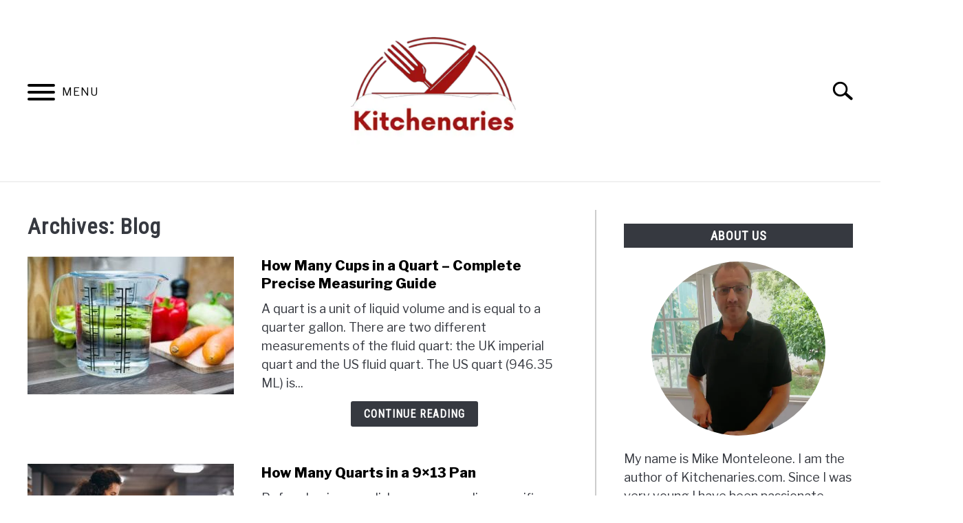

--- FILE ---
content_type: text/html; charset=UTF-8
request_url: https://kitchenaries.com/blog/page/6/
body_size: 25440
content:
<!DOCTYPE html><html lang="en-US" prefix="og: https://ogp.me/ns#"><head><meta charset="UTF-8"/>
<script>var __ezHttpConsent={setByCat:function(src,tagType,attributes,category,force,customSetScriptFn=null){var setScript=function(){if(force||window.ezTcfConsent[category]){if(typeof customSetScriptFn==='function'){customSetScriptFn();}else{var scriptElement=document.createElement(tagType);scriptElement.src=src;attributes.forEach(function(attr){for(var key in attr){if(attr.hasOwnProperty(key)){scriptElement.setAttribute(key,attr[key]);}}});var firstScript=document.getElementsByTagName(tagType)[0];firstScript.parentNode.insertBefore(scriptElement,firstScript);}}};if(force||(window.ezTcfConsent&&window.ezTcfConsent.loaded)){setScript();}else if(typeof getEzConsentData==="function"){getEzConsentData().then(function(ezTcfConsent){if(ezTcfConsent&&ezTcfConsent.loaded){setScript();}else{console.error("cannot get ez consent data");force=true;setScript();}});}else{force=true;setScript();console.error("getEzConsentData is not a function");}},};</script>
<script>var ezTcfConsent=window.ezTcfConsent?window.ezTcfConsent:{loaded:false,store_info:false,develop_and_improve_services:false,measure_ad_performance:false,measure_content_performance:false,select_basic_ads:false,create_ad_profile:false,select_personalized_ads:false,create_content_profile:false,select_personalized_content:false,understand_audiences:false,use_limited_data_to_select_content:false,};function getEzConsentData(){return new Promise(function(resolve){document.addEventListener("ezConsentEvent",function(event){var ezTcfConsent=event.detail.ezTcfConsent;resolve(ezTcfConsent);});});}</script>
<script>if(typeof _setEzCookies!=='function'){function _setEzCookies(ezConsentData){var cookies=window.ezCookieQueue;for(var i=0;i<cookies.length;i++){var cookie=cookies[i];if(ezConsentData&&ezConsentData.loaded&&ezConsentData[cookie.tcfCategory]){document.cookie=cookie.name+"="+cookie.value;}}}}
window.ezCookieQueue=window.ezCookieQueue||[];if(typeof addEzCookies!=='function'){function addEzCookies(arr){window.ezCookieQueue=[...window.ezCookieQueue,...arr];}}
addEzCookies([{name:"ezoab_283313",value:"mod12-c; Path=/; Domain=kitchenaries.com; Max-Age=7200",tcfCategory:"store_info",isEzoic:"true",},{name:"ezosuibasgeneris-1",value:"5a1f4167-1435-453f-4c1e-ea55f0fbc6a4; Path=/; Domain=kitchenaries.com; Expires=Thu, 28 Jan 2027 08:59:55 UTC; Secure; SameSite=None",tcfCategory:"understand_audiences",isEzoic:"true",}]);if(window.ezTcfConsent&&window.ezTcfConsent.loaded){_setEzCookies(window.ezTcfConsent);}else if(typeof getEzConsentData==="function"){getEzConsentData().then(function(ezTcfConsent){if(ezTcfConsent&&ezTcfConsent.loaded){_setEzCookies(window.ezTcfConsent);}else{console.error("cannot get ez consent data");_setEzCookies(window.ezTcfConsent);}});}else{console.error("getEzConsentData is not a function");_setEzCookies(window.ezTcfConsent);}</script><script type="text/javascript" data-ezscrex='false' data-cfasync='false'>window._ezaq = Object.assign({"edge_cache_status":12,"edge_response_time":834,"url":"https://kitchenaries.com/blog/page/6/"}, typeof window._ezaq !== "undefined" ? window._ezaq : {});</script><script type="text/javascript" data-ezscrex='false' data-cfasync='false'>window._ezaq = Object.assign({"ab_test_id":"mod12-c"}, typeof window._ezaq !== "undefined" ? window._ezaq : {});window.__ez=window.__ez||{};window.__ez.tf={};</script><script type="text/javascript" data-ezscrex='false' data-cfasync='false'>window.ezDisableAds = true;</script>
<script data-ezscrex='false' data-cfasync='false' data-pagespeed-no-defer>var __ez=__ez||{};__ez.stms=Date.now();__ez.evt={};__ez.script={};__ez.ck=__ez.ck||{};__ez.template={};__ez.template.isOrig=true;window.__ezScriptHost="//www.ezojs.com";__ez.queue=__ez.queue||function(){var e=0,i=0,t=[],n=!1,o=[],r=[],s=!0,a=function(e,i,n,o,r,s,a){var l=arguments.length>7&&void 0!==arguments[7]?arguments[7]:window,d=this;this.name=e,this.funcName=i,this.parameters=null===n?null:w(n)?n:[n],this.isBlock=o,this.blockedBy=r,this.deleteWhenComplete=s,this.isError=!1,this.isComplete=!1,this.isInitialized=!1,this.proceedIfError=a,this.fWindow=l,this.isTimeDelay=!1,this.process=function(){f("... func = "+e),d.isInitialized=!0,d.isComplete=!0,f("... func.apply: "+e);var i=d.funcName.split("."),n=null,o=this.fWindow||window;i.length>3||(n=3===i.length?o[i[0]][i[1]][i[2]]:2===i.length?o[i[0]][i[1]]:o[d.funcName]),null!=n&&n.apply(null,this.parameters),!0===d.deleteWhenComplete&&delete t[e],!0===d.isBlock&&(f("----- F'D: "+d.name),m())}},l=function(e,i,t,n,o,r,s){var a=arguments.length>7&&void 0!==arguments[7]?arguments[7]:window,l=this;this.name=e,this.path=i,this.async=o,this.defer=r,this.isBlock=t,this.blockedBy=n,this.isInitialized=!1,this.isError=!1,this.isComplete=!1,this.proceedIfError=s,this.fWindow=a,this.isTimeDelay=!1,this.isPath=function(e){return"/"===e[0]&&"/"!==e[1]},this.getSrc=function(e){return void 0!==window.__ezScriptHost&&this.isPath(e)&&"banger.js"!==this.name?window.__ezScriptHost+e:e},this.process=function(){l.isInitialized=!0,f("... file = "+e);var i=this.fWindow?this.fWindow.document:document,t=i.createElement("script");t.src=this.getSrc(this.path),!0===o?t.async=!0:!0===r&&(t.defer=!0),t.onerror=function(){var e={url:window.location.href,name:l.name,path:l.path,user_agent:window.navigator.userAgent};"undefined"!=typeof _ezaq&&(e.pageview_id=_ezaq.page_view_id);var i=encodeURIComponent(JSON.stringify(e)),t=new XMLHttpRequest;t.open("GET","//g.ezoic.net/ezqlog?d="+i,!0),t.send(),f("----- ERR'D: "+l.name),l.isError=!0,!0===l.isBlock&&m()},t.onreadystatechange=t.onload=function(){var e=t.readyState;f("----- F'D: "+l.name),e&&!/loaded|complete/.test(e)||(l.isComplete=!0,!0===l.isBlock&&m())},i.getElementsByTagName("head")[0].appendChild(t)}},d=function(e,i){this.name=e,this.path="",this.async=!1,this.defer=!1,this.isBlock=!1,this.blockedBy=[],this.isInitialized=!0,this.isError=!1,this.isComplete=i,this.proceedIfError=!1,this.isTimeDelay=!1,this.process=function(){}};function c(e,i,n,s,a,d,c,u,f){var m=new l(e,i,n,s,a,d,c,f);!0===u?o[e]=m:r[e]=m,t[e]=m,h(m)}function h(e){!0!==u(e)&&0!=s&&e.process()}function u(e){if(!0===e.isTimeDelay&&!1===n)return f(e.name+" blocked = TIME DELAY!"),!0;if(w(e.blockedBy))for(var i=0;i<e.blockedBy.length;i++){var o=e.blockedBy[i];if(!1===t.hasOwnProperty(o))return f(e.name+" blocked = "+o),!0;if(!0===e.proceedIfError&&!0===t[o].isError)return!1;if(!1===t[o].isComplete)return f(e.name+" blocked = "+o),!0}return!1}function f(e){var i=window.location.href,t=new RegExp("[?&]ezq=([^&#]*)","i").exec(i);"1"===(t?t[1]:null)&&console.debug(e)}function m(){++e>200||(f("let's go"),p(o),p(r))}function p(e){for(var i in e)if(!1!==e.hasOwnProperty(i)){var t=e[i];!0===t.isComplete||u(t)||!0===t.isInitialized||!0===t.isError?!0===t.isError?f(t.name+": error"):!0===t.isComplete?f(t.name+": complete already"):!0===t.isInitialized&&f(t.name+": initialized already"):t.process()}}function w(e){return"[object Array]"==Object.prototype.toString.call(e)}return window.addEventListener("load",(function(){setTimeout((function(){n=!0,f("TDELAY -----"),m()}),5e3)}),!1),{addFile:c,addFileOnce:function(e,i,n,o,r,s,a,l,d){t[e]||c(e,i,n,o,r,s,a,l,d)},addDelayFile:function(e,i){var n=new l(e,i,!1,[],!1,!1,!0);n.isTimeDelay=!0,f(e+" ...  FILE! TDELAY"),r[e]=n,t[e]=n,h(n)},addFunc:function(e,n,s,l,d,c,u,f,m,p){!0===c&&(e=e+"_"+i++);var w=new a(e,n,s,l,d,u,f,p);!0===m?o[e]=w:r[e]=w,t[e]=w,h(w)},addDelayFunc:function(e,i,n){var o=new a(e,i,n,!1,[],!0,!0);o.isTimeDelay=!0,f(e+" ...  FUNCTION! TDELAY"),r[e]=o,t[e]=o,h(o)},items:t,processAll:m,setallowLoad:function(e){s=e},markLoaded:function(e){if(e&&0!==e.length){if(e in t){var i=t[e];!0===i.isComplete?f(i.name+" "+e+": error loaded duplicate"):(i.isComplete=!0,i.isInitialized=!0)}else t[e]=new d(e,!0);f("markLoaded dummyfile: "+t[e].name)}},logWhatsBlocked:function(){for(var e in t)!1!==t.hasOwnProperty(e)&&u(t[e])}}}();__ez.evt.add=function(e,t,n){e.addEventListener?e.addEventListener(t,n,!1):e.attachEvent?e.attachEvent("on"+t,n):e["on"+t]=n()},__ez.evt.remove=function(e,t,n){e.removeEventListener?e.removeEventListener(t,n,!1):e.detachEvent?e.detachEvent("on"+t,n):delete e["on"+t]};__ez.script.add=function(e){var t=document.createElement("script");t.src=e,t.async=!0,t.type="text/javascript",document.getElementsByTagName("head")[0].appendChild(t)};__ez.dot=__ez.dot||{};__ez.queue.addFileOnce('/detroitchicago/boise.js', '/detroitchicago/boise.js?gcb=195-0&cb=5', true, [], true, false, true, false);__ez.queue.addFileOnce('/parsonsmaize/abilene.js', '/parsonsmaize/abilene.js?gcb=195-0&cb=e80eca0cdb', true, [], true, false, true, false);__ez.queue.addFileOnce('/parsonsmaize/mulvane.js', '/parsonsmaize/mulvane.js?gcb=195-0&cb=e75e48eec0', true, ['/parsonsmaize/abilene.js'], true, false, true, false);__ez.queue.addFileOnce('/detroitchicago/birmingham.js', '/detroitchicago/birmingham.js?gcb=195-0&cb=539c47377c', true, ['/parsonsmaize/abilene.js'], true, false, true, false);</script>
<script data-ezscrex="false" type="text/javascript" data-cfasync="false">window._ezaq = Object.assign({"ad_cache_level":0,"adpicker_placement_cnt":0,"ai_placeholder_cache_level":0,"ai_placeholder_placement_cnt":-1,"author":"Mike Monteleone","domain":"kitchenaries.com","domain_id":283313,"ezcache_level":1,"ezcache_skip_code":0,"has_bad_image":0,"has_bad_words":0,"is_sitespeed":0,"lt_cache_level":0,"publish_date":"2022-10-04","response_size":90402,"response_size_orig":84596,"response_time_orig":828,"template_id":120,"url":"https://kitchenaries.com/blog/page/6/","word_count":0,"worst_bad_word_level":0}, typeof window._ezaq !== "undefined" ? window._ezaq : {});__ez.queue.markLoaded('ezaqBaseReady');</script>
<script type='text/javascript' data-ezscrex='false' data-cfasync='false'>
window.ezAnalyticsStatic = true;

function analyticsAddScript(script) {
	var ezDynamic = document.createElement('script');
	ezDynamic.type = 'text/javascript';
	ezDynamic.innerHTML = script;
	document.head.appendChild(ezDynamic);
}
function getCookiesWithPrefix() {
    var allCookies = document.cookie.split(';');
    var cookiesWithPrefix = {};

    for (var i = 0; i < allCookies.length; i++) {
        var cookie = allCookies[i].trim();

        for (var j = 0; j < arguments.length; j++) {
            var prefix = arguments[j];
            if (cookie.indexOf(prefix) === 0) {
                var cookieParts = cookie.split('=');
                var cookieName = cookieParts[0];
                var cookieValue = cookieParts.slice(1).join('=');
                cookiesWithPrefix[cookieName] = decodeURIComponent(cookieValue);
                break; // Once matched, no need to check other prefixes
            }
        }
    }

    return cookiesWithPrefix;
}
function productAnalytics() {
	var d = {"pr":[6],"omd5":"80124cbc650d6a7f4c4bdadb2b81c013","nar":"risk score"};
	d.u = _ezaq.url;
	d.p = _ezaq.page_view_id;
	d.v = _ezaq.visit_uuid;
	d.ab = _ezaq.ab_test_id;
	d.e = JSON.stringify(_ezaq);
	d.ref = document.referrer;
	d.c = getCookiesWithPrefix('active_template', 'ez', 'lp_');
	if(typeof ez_utmParams !== 'undefined') {
		d.utm = ez_utmParams;
	}

	var dataText = JSON.stringify(d);
	var xhr = new XMLHttpRequest();
	xhr.open('POST','/ezais/analytics?cb=1', true);
	xhr.onload = function () {
		if (xhr.status!=200) {
            return;
		}

        if(document.readyState !== 'loading') {
            analyticsAddScript(xhr.response);
            return;
        }

        var eventFunc = function() {
            if(document.readyState === 'loading') {
                return;
            }
            document.removeEventListener('readystatechange', eventFunc, false);
            analyticsAddScript(xhr.response);
        };

        document.addEventListener('readystatechange', eventFunc, false);
	};
	xhr.setRequestHeader('Content-Type','text/plain');
	xhr.send(dataText);
}
__ez.queue.addFunc("productAnalytics", "productAnalytics", null, true, ['ezaqBaseReady'], false, false, false, true);
</script><base href="https://kitchenaries.com/blog/page/6/"/>
	
	
	<meta name="viewport" content="width=device-width, initial-scale=1"/>
		<link rel="shortcut icon" href="https://kitchenaries.com/wp-content/uploads/kitchenaries-Favicon.png"/>
		<link rel="profile" href="https://gmpg.org/xfn/11"/>

	
<!-- Search Engine Optimization by Rank Math - https://rankmath.com/ -->
<title>Blog</title>
<meta name="robots" content="follow, noindex"/>
<meta property="og:locale" content="en_US"/>
<meta property="og:type" content="website"/>
<meta property="og:title" content="Blog"/>
<meta property="og:description" content="A quart is a unit of liquid volume and is equal to a quarter gallon. There are two different measurements of the fluid quart: the UK imperial quart and the"/>
<meta property="og:url" content="https://kitchenaries.com/blog/page/6/"/>
<meta property="og:site_name" content="Kitchenaries"/>
<meta property="og:image" content="https://kitchenaries.com/wp-content/uploads/Kitchenaries-hero-image.webp"/>
<meta property="og:image:secure_url" content="https://kitchenaries.com/wp-content/uploads/Kitchenaries-hero-image.webp"/>
<meta property="og:image:width" content="1200"/>
<meta property="og:image:height" content="400"/>
<meta property="og:image:type" content="image/webp"/>
<meta name="twitter:card" content="summary_large_image"/>
<meta name="twitter:title" content="Blog"/>
<meta name="twitter:description" content="A quart is a unit of liquid volume and is equal to a quarter gallon. There are two different measurements of the fluid quart: the UK imperial quart and the"/>
<meta name="twitter:image" content="https://kitchenaries.com/wp-content/uploads/Kitchenaries-hero-image.webp"/>
<script type="application/ld+json" class="rank-math-schema">{"@context":"https://schema.org","@graph":[{"@type":"Person","@id":"https://kitchenaries.com/#person","name":"Mohammad","image":{"@type":"ImageObject","@id":"https://kitchenaries.com/#logo","url":"https://kitchenaries.com/wp-content/uploads/kitchenaries-logo-.png","contentUrl":"https://kitchenaries.com/wp-content/uploads/kitchenaries-logo-.png","caption":"Mohammad","inLanguage":"en-US","width":"350","height":"350"}},{"@type":"WebSite","@id":"https://kitchenaries.com/#website","url":"https://kitchenaries.com","name":"Mohammad","publisher":{"@id":"https://kitchenaries.com/#person"},"inLanguage":"en-US"},{"@type":"BreadcrumbList","@id":"https://kitchenaries.com/blog/page/6/#breadcrumb","itemListElement":[{"@type":"ListItem","position":"1","item":{"@id":"https://kitchenaries.com","name":"Home"}}]},{"@type":"CollectionPage","@id":"https://kitchenaries.com/blog/page/6/#webpage","url":"https://kitchenaries.com/blog/page/6/","name":"Blog","isPartOf":{"@id":"https://kitchenaries.com/#website"},"inLanguage":"en-US","breadcrumb":{"@id":"https://kitchenaries.com/blog/page/6/#breadcrumb"}}]}</script>
<!-- /Rank Math WordPress SEO plugin -->

<script type="text/javascript">
/* <![CDATA[ */
window._wpemojiSettings = {"baseUrl":"https:\/\/s.w.org\/images\/core\/emoji\/15.0.3\/72x72\/","ext":".png","svgUrl":"https:\/\/s.w.org\/images\/core\/emoji\/15.0.3\/svg\/","svgExt":".svg","source":{"concatemoji":"https:\/\/kitchenaries.com\/wp-includes\/js\/wp-emoji-release.min.js?ver=6.5.7"}};
/*! This file is auto-generated */
!function(i,n){var o,s,e;function c(e){try{var t={supportTests:e,timestamp:(new Date).valueOf()};sessionStorage.setItem(o,JSON.stringify(t))}catch(e){}}function p(e,t,n){e.clearRect(0,0,e.canvas.width,e.canvas.height),e.fillText(t,0,0);var t=new Uint32Array(e.getImageData(0,0,e.canvas.width,e.canvas.height).data),r=(e.clearRect(0,0,e.canvas.width,e.canvas.height),e.fillText(n,0,0),new Uint32Array(e.getImageData(0,0,e.canvas.width,e.canvas.height).data));return t.every(function(e,t){return e===r[t]})}function u(e,t,n){switch(t){case"flag":return n(e,"\ud83c\udff3\ufe0f\u200d\u26a7\ufe0f","\ud83c\udff3\ufe0f\u200b\u26a7\ufe0f")?!1:!n(e,"\ud83c\uddfa\ud83c\uddf3","\ud83c\uddfa\u200b\ud83c\uddf3")&&!n(e,"\ud83c\udff4\udb40\udc67\udb40\udc62\udb40\udc65\udb40\udc6e\udb40\udc67\udb40\udc7f","\ud83c\udff4\u200b\udb40\udc67\u200b\udb40\udc62\u200b\udb40\udc65\u200b\udb40\udc6e\u200b\udb40\udc67\u200b\udb40\udc7f");case"emoji":return!n(e,"\ud83d\udc26\u200d\u2b1b","\ud83d\udc26\u200b\u2b1b")}return!1}function f(e,t,n){var r="undefined"!=typeof WorkerGlobalScope&&self instanceof WorkerGlobalScope?new OffscreenCanvas(300,150):i.createElement("canvas"),a=r.getContext("2d",{willReadFrequently:!0}),o=(a.textBaseline="top",a.font="600 32px Arial",{});return e.forEach(function(e){o[e]=t(a,e,n)}),o}function t(e){var t=i.createElement("script");t.src=e,t.defer=!0,i.head.appendChild(t)}"undefined"!=typeof Promise&&(o="wpEmojiSettingsSupports",s=["flag","emoji"],n.supports={everything:!0,everythingExceptFlag:!0},e=new Promise(function(e){i.addEventListener("DOMContentLoaded",e,{once:!0})}),new Promise(function(t){var n=function(){try{var e=JSON.parse(sessionStorage.getItem(o));if("object"==typeof e&&"number"==typeof e.timestamp&&(new Date).valueOf()<e.timestamp+604800&&"object"==typeof e.supportTests)return e.supportTests}catch(e){}return null}();if(!n){if("undefined"!=typeof Worker&&"undefined"!=typeof OffscreenCanvas&&"undefined"!=typeof URL&&URL.createObjectURL&&"undefined"!=typeof Blob)try{var e="postMessage("+f.toString()+"("+[JSON.stringify(s),u.toString(),p.toString()].join(",")+"));",r=new Blob([e],{type:"text/javascript"}),a=new Worker(URL.createObjectURL(r),{name:"wpTestEmojiSupports"});return void(a.onmessage=function(e){c(n=e.data),a.terminate(),t(n)})}catch(e){}c(n=f(s,u,p))}t(n)}).then(function(e){for(var t in e)n.supports[t]=e[t],n.supports.everything=n.supports.everything&&n.supports[t],"flag"!==t&&(n.supports.everythingExceptFlag=n.supports.everythingExceptFlag&&n.supports[t]);n.supports.everythingExceptFlag=n.supports.everythingExceptFlag&&!n.supports.flag,n.DOMReady=!1,n.readyCallback=function(){n.DOMReady=!0}}).then(function(){return e}).then(function(){var e;n.supports.everything||(n.readyCallback(),(e=n.source||{}).concatemoji?t(e.concatemoji):e.wpemoji&&e.twemoji&&(t(e.twemoji),t(e.wpemoji)))}))}((window,document),window._wpemojiSettings);
/* ]]> */
</script>
<style id="wp-emoji-styles-inline-css" type="text/css">

	img.wp-smiley, img.emoji {
		display: inline !important;
		border: none !important;
		box-shadow: none !important;
		height: 1em !important;
		width: 1em !important;
		margin: 0 0.07em !important;
		vertical-align: -0.1em !important;
		background: none !important;
		padding: 0 !important;
	}
</style>
<link rel="stylesheet" id="wp-block-library-css" href="https://kitchenaries.com/wp-includes/css/dist/block-library/style.min.css?ver=6.5.7" type="text/css" media="all"/>
<style id="classic-theme-styles-inline-css" type="text/css">
/*! This file is auto-generated */
.wp-block-button__link{color:#fff;background-color:#32373c;border-radius:9999px;box-shadow:none;text-decoration:none;padding:calc(.667em + 2px) calc(1.333em + 2px);font-size:1.125em}.wp-block-file__button{background:#32373c;color:#fff;text-decoration:none}
</style>
<style id="global-styles-inline-css" type="text/css">
body{--wp--preset--color--black: #000000;--wp--preset--color--cyan-bluish-gray: #abb8c3;--wp--preset--color--white: #ffffff;--wp--preset--color--pale-pink: #f78da7;--wp--preset--color--vivid-red: #cf2e2e;--wp--preset--color--luminous-vivid-orange: #ff6900;--wp--preset--color--luminous-vivid-amber: #fcb900;--wp--preset--color--light-green-cyan: #7bdcb5;--wp--preset--color--vivid-green-cyan: #00d084;--wp--preset--color--pale-cyan-blue: #8ed1fc;--wp--preset--color--vivid-cyan-blue: #0693e3;--wp--preset--color--vivid-purple: #9b51e0;--wp--preset--gradient--vivid-cyan-blue-to-vivid-purple: linear-gradient(135deg,rgba(6,147,227,1) 0%,rgb(155,81,224) 100%);--wp--preset--gradient--light-green-cyan-to-vivid-green-cyan: linear-gradient(135deg,rgb(122,220,180) 0%,rgb(0,208,130) 100%);--wp--preset--gradient--luminous-vivid-amber-to-luminous-vivid-orange: linear-gradient(135deg,rgba(252,185,0,1) 0%,rgba(255,105,0,1) 100%);--wp--preset--gradient--luminous-vivid-orange-to-vivid-red: linear-gradient(135deg,rgba(255,105,0,1) 0%,rgb(207,46,46) 100%);--wp--preset--gradient--very-light-gray-to-cyan-bluish-gray: linear-gradient(135deg,rgb(238,238,238) 0%,rgb(169,184,195) 100%);--wp--preset--gradient--cool-to-warm-spectrum: linear-gradient(135deg,rgb(74,234,220) 0%,rgb(151,120,209) 20%,rgb(207,42,186) 40%,rgb(238,44,130) 60%,rgb(251,105,98) 80%,rgb(254,248,76) 100%);--wp--preset--gradient--blush-light-purple: linear-gradient(135deg,rgb(255,206,236) 0%,rgb(152,150,240) 100%);--wp--preset--gradient--blush-bordeaux: linear-gradient(135deg,rgb(254,205,165) 0%,rgb(254,45,45) 50%,rgb(107,0,62) 100%);--wp--preset--gradient--luminous-dusk: linear-gradient(135deg,rgb(255,203,112) 0%,rgb(199,81,192) 50%,rgb(65,88,208) 100%);--wp--preset--gradient--pale-ocean: linear-gradient(135deg,rgb(255,245,203) 0%,rgb(182,227,212) 50%,rgb(51,167,181) 100%);--wp--preset--gradient--electric-grass: linear-gradient(135deg,rgb(202,248,128) 0%,rgb(113,206,126) 100%);--wp--preset--gradient--midnight: linear-gradient(135deg,rgb(2,3,129) 0%,rgb(40,116,252) 100%);--wp--preset--font-size--small: 13px;--wp--preset--font-size--medium: 20px;--wp--preset--font-size--large: 36px;--wp--preset--font-size--x-large: 42px;--wp--preset--spacing--20: 0.44rem;--wp--preset--spacing--30: 0.67rem;--wp--preset--spacing--40: 1rem;--wp--preset--spacing--50: 1.5rem;--wp--preset--spacing--60: 2.25rem;--wp--preset--spacing--70: 3.38rem;--wp--preset--spacing--80: 5.06rem;--wp--preset--shadow--natural: 6px 6px 9px rgba(0, 0, 0, 0.2);--wp--preset--shadow--deep: 12px 12px 50px rgba(0, 0, 0, 0.4);--wp--preset--shadow--sharp: 6px 6px 0px rgba(0, 0, 0, 0.2);--wp--preset--shadow--outlined: 6px 6px 0px -3px rgba(255, 255, 255, 1), 6px 6px rgba(0, 0, 0, 1);--wp--preset--shadow--crisp: 6px 6px 0px rgba(0, 0, 0, 1);}:where(.is-layout-flex){gap: 0.5em;}:where(.is-layout-grid){gap: 0.5em;}body .is-layout-flex{display: flex;}body .is-layout-flex{flex-wrap: wrap;align-items: center;}body .is-layout-flex > *{margin: 0;}body .is-layout-grid{display: grid;}body .is-layout-grid > *{margin: 0;}:where(.wp-block-columns.is-layout-flex){gap: 2em;}:where(.wp-block-columns.is-layout-grid){gap: 2em;}:where(.wp-block-post-template.is-layout-flex){gap: 1.25em;}:where(.wp-block-post-template.is-layout-grid){gap: 1.25em;}.has-black-color{color: var(--wp--preset--color--black) !important;}.has-cyan-bluish-gray-color{color: var(--wp--preset--color--cyan-bluish-gray) !important;}.has-white-color{color: var(--wp--preset--color--white) !important;}.has-pale-pink-color{color: var(--wp--preset--color--pale-pink) !important;}.has-vivid-red-color{color: var(--wp--preset--color--vivid-red) !important;}.has-luminous-vivid-orange-color{color: var(--wp--preset--color--luminous-vivid-orange) !important;}.has-luminous-vivid-amber-color{color: var(--wp--preset--color--luminous-vivid-amber) !important;}.has-light-green-cyan-color{color: var(--wp--preset--color--light-green-cyan) !important;}.has-vivid-green-cyan-color{color: var(--wp--preset--color--vivid-green-cyan) !important;}.has-pale-cyan-blue-color{color: var(--wp--preset--color--pale-cyan-blue) !important;}.has-vivid-cyan-blue-color{color: var(--wp--preset--color--vivid-cyan-blue) !important;}.has-vivid-purple-color{color: var(--wp--preset--color--vivid-purple) !important;}.has-black-background-color{background-color: var(--wp--preset--color--black) !important;}.has-cyan-bluish-gray-background-color{background-color: var(--wp--preset--color--cyan-bluish-gray) !important;}.has-white-background-color{background-color: var(--wp--preset--color--white) !important;}.has-pale-pink-background-color{background-color: var(--wp--preset--color--pale-pink) !important;}.has-vivid-red-background-color{background-color: var(--wp--preset--color--vivid-red) !important;}.has-luminous-vivid-orange-background-color{background-color: var(--wp--preset--color--luminous-vivid-orange) !important;}.has-luminous-vivid-amber-background-color{background-color: var(--wp--preset--color--luminous-vivid-amber) !important;}.has-light-green-cyan-background-color{background-color: var(--wp--preset--color--light-green-cyan) !important;}.has-vivid-green-cyan-background-color{background-color: var(--wp--preset--color--vivid-green-cyan) !important;}.has-pale-cyan-blue-background-color{background-color: var(--wp--preset--color--pale-cyan-blue) !important;}.has-vivid-cyan-blue-background-color{background-color: var(--wp--preset--color--vivid-cyan-blue) !important;}.has-vivid-purple-background-color{background-color: var(--wp--preset--color--vivid-purple) !important;}.has-black-border-color{border-color: var(--wp--preset--color--black) !important;}.has-cyan-bluish-gray-border-color{border-color: var(--wp--preset--color--cyan-bluish-gray) !important;}.has-white-border-color{border-color: var(--wp--preset--color--white) !important;}.has-pale-pink-border-color{border-color: var(--wp--preset--color--pale-pink) !important;}.has-vivid-red-border-color{border-color: var(--wp--preset--color--vivid-red) !important;}.has-luminous-vivid-orange-border-color{border-color: var(--wp--preset--color--luminous-vivid-orange) !important;}.has-luminous-vivid-amber-border-color{border-color: var(--wp--preset--color--luminous-vivid-amber) !important;}.has-light-green-cyan-border-color{border-color: var(--wp--preset--color--light-green-cyan) !important;}.has-vivid-green-cyan-border-color{border-color: var(--wp--preset--color--vivid-green-cyan) !important;}.has-pale-cyan-blue-border-color{border-color: var(--wp--preset--color--pale-cyan-blue) !important;}.has-vivid-cyan-blue-border-color{border-color: var(--wp--preset--color--vivid-cyan-blue) !important;}.has-vivid-purple-border-color{border-color: var(--wp--preset--color--vivid-purple) !important;}.has-vivid-cyan-blue-to-vivid-purple-gradient-background{background: var(--wp--preset--gradient--vivid-cyan-blue-to-vivid-purple) !important;}.has-light-green-cyan-to-vivid-green-cyan-gradient-background{background: var(--wp--preset--gradient--light-green-cyan-to-vivid-green-cyan) !important;}.has-luminous-vivid-amber-to-luminous-vivid-orange-gradient-background{background: var(--wp--preset--gradient--luminous-vivid-amber-to-luminous-vivid-orange) !important;}.has-luminous-vivid-orange-to-vivid-red-gradient-background{background: var(--wp--preset--gradient--luminous-vivid-orange-to-vivid-red) !important;}.has-very-light-gray-to-cyan-bluish-gray-gradient-background{background: var(--wp--preset--gradient--very-light-gray-to-cyan-bluish-gray) !important;}.has-cool-to-warm-spectrum-gradient-background{background: var(--wp--preset--gradient--cool-to-warm-spectrum) !important;}.has-blush-light-purple-gradient-background{background: var(--wp--preset--gradient--blush-light-purple) !important;}.has-blush-bordeaux-gradient-background{background: var(--wp--preset--gradient--blush-bordeaux) !important;}.has-luminous-dusk-gradient-background{background: var(--wp--preset--gradient--luminous-dusk) !important;}.has-pale-ocean-gradient-background{background: var(--wp--preset--gradient--pale-ocean) !important;}.has-electric-grass-gradient-background{background: var(--wp--preset--gradient--electric-grass) !important;}.has-midnight-gradient-background{background: var(--wp--preset--gradient--midnight) !important;}.has-small-font-size{font-size: var(--wp--preset--font-size--small) !important;}.has-medium-font-size{font-size: var(--wp--preset--font-size--medium) !important;}.has-large-font-size{font-size: var(--wp--preset--font-size--large) !important;}.has-x-large-font-size{font-size: var(--wp--preset--font-size--x-large) !important;}
.wp-block-navigation a:where(:not(.wp-element-button)){color: inherit;}
:where(.wp-block-post-template.is-layout-flex){gap: 1.25em;}:where(.wp-block-post-template.is-layout-grid){gap: 1.25em;}
:where(.wp-block-columns.is-layout-flex){gap: 2em;}:where(.wp-block-columns.is-layout-grid){gap: 2em;}
.wp-block-pullquote{font-size: 1.5em;line-height: 1.6;}
</style>
<link rel="stylesheet" id="allow-webp-image-css" href="https://kitchenaries.com/wp-content/plugins/allow-webp-image/public/css/allow-webp-image-public.css?ver=1.0.1" type="text/css" media="all"/>
<link rel="stylesheet" id="affiliate-link-sherpa-theme-style-css" href="https://kitchenaries.com/wp-content/plugins/sherpa-2.1.2)//assets/css/theme.css?ver=6.5.7" type="text/css" media="all"/>
<link rel="stylesheet" id="affiliate-link-sherpa-flipdown-css" href="https://kitchenaries.com/wp-content/plugins/sherpa-2.1.2)//assets/css/flipdown.css?ver=6.5.7" type="text/css" media="all"/>
<link rel="stylesheet" id="lazyload-video-css-css" href="https://kitchenaries.com/wp-content/plugins/lazy-load-for-videos/public/css/lazyload-shared.css?ver=2.18.3" type="text/css" media="all"/>
<style id="lazyload-video-css-inline-css" type="text/css">
.entry-content a.lazy-load-youtube, a.lazy-load-youtube, .lazy-load-vimeo{ background-size: cover; }.titletext.youtube { display: none; }.lazy-load-div:before { content: "\25B6"; text-shadow: 0px 0px 60px rgba(0,0,0,0.8); }
</style>
<link rel="stylesheet" id="defer-income-school-style-css" href="https://kitchenaries.com/wp-content/themes/Acabado%20Theme/css/main.css?ver=1.3.2" type="text/css" media="all"/>
<link rel="stylesheet" id="defer-style-min-width768-css" href="https://kitchenaries.com/wp-content/themes/Acabado%20Theme/css/min-width768.css?ver=1.3.2" type="text/css" media="(min-width: 768px)"/>
<link rel="stylesheet" id="defer-style-min-width960-css" href="https://kitchenaries.com/wp-content/themes/Acabado%20Theme/css/min-width960.css?ver=1.3.2" type="text/css" media="(min-width: 960px)"/>
<link rel="stylesheet" id="defer-style-min-width1200-css" href="https://kitchenaries.com/wp-content/themes/Acabado%20Theme/css/min-width1200.css?ver=1.3.2" type="text/css" media="(min-width: 1200px)"/>
<link rel="stylesheet" id="aawp-css" href="https://kitchenaries.com/wp-content/plugins/aawp/assets/dist/css/main.css?ver=3.19.0" type="text/css" media="all"/>
<style id="custom-style-inline-css" type="text/css">
.search-wrapper #search-icon{background:url("https://kitchenaries.com/wp-content/themes/Acabado%20Theme/img/search-icon.png") center/cover no-repeat #fff;}.share-container .email-btn:before{background:url("https://kitchenaries.com/wp-content/themes/Acabado%20Theme/img/envelope.svg") center/cover no-repeat;}.share-container .print-btn:before{background:url("https://kitchenaries.com/wp-content/themes/Acabado%20Theme/img/print-icon.svg") center/cover no-repeat;}.externallinkimage{background-image:url("https://kitchenaries.com/wp-content/themes/Acabado%20Theme/img/extlink.png")}body, body ul, body li, body td, body th, body p, body p.legal-disclaimer, body  input, body select, body optgroup, body textarea, body .entry-meta span, body.single .entry-meta .byline, .entry-content .woocommerce div.product .woocommerce-tabs ul.tabs li a{ color: #363940; }body.home #page .hero-text-wrapper h2.hero-text{ color:#ffffff; }#content h1, #content h2:not(.widget-title, .hero-text, .section-header-text, .card-title), #content h3, #content .author-card .author-info a, #content h4, #content h5, #content h6, #content .header { color: #000000; }body .article-card header p a{color:#000000;}body.home #page h2.section-header-text,#page .featured-categories-wrapper .category-card h2:before{ background-color:#363940;}#page .featured-categories-wrapper .category-card:hover h2:before{ opacity:0.5; transition:opacity 500ms;}body.home #page h2.section-header-text, body.home #page h2.card-title{ color:#ffffff;}body a, body a:visited, body a:focus, body a:active{ color: #0f5f9f; }body a:hover, body a:visited:hover, body a:focus, body a:active { color: #363940 }.woocommerce #respond input#submit, #content .wp-block-button__link:not(.has-background), #content button:not(.hamburger, .toggle-submenu, .search-submit), #content a.button:not(.hamburger, .toggle-submenu, .search-submit), #content a.button:visited:not(.hamburger, .toggle-submenu, .search-submit), #content button:not(.hamburger, .toggle-submenu, .search-submit), #content input[type='button']:not(.hamburger, .toggle-submenu, .search-submit), #content input[type='reset'], #content input[type='submit'], #content .button:not(.hamburger, .toggle-submenu, .search-submit) { background: #a31412; }.woocommerce #respond input#submit, .wp-block-button__link:not(.has-text-color), #page button:not(.hamburger, .toggle-submenu, .search-submit), #page a.button:not(.hamburger, .toggle-submenu, .search-submit), #page a.button:visited:not(.hamburger, .toggle-submenu, .search-submit), input[type='button']:not(.hamburger, .toggle-submenu, .search-submit), input[type='reset'], input[type='submit'], .button:not(.hamburger, .toggle-submenu, .search-submit) { color: #ffffff; }.woocommerce div.product .woocommerce-tabs ul.tabs::before, .woocommerce div.product .woocommerce-tabs ul.tabs li{border-color:#CCCCCC;}#content hr, body .wp-block-separator{ background-color: #CCCCCC; } #page aside#secondary .legal-info-container, #page aside#secondary .sidebar-ad{ border-top-color: #CCCCCC;} #page .author-card{border-top-color: #CCCCCC;border-bottom-color: #CCCCCC;}#page .site-footer{border-top-color: #CCCCCC;}@media (min-width: 960px){#page .site-content .widget-area{border-left-color:#CCCCCC;}}#page .main-navigation .nav-menu > li a{ color:#363940;} #page .main-navigation .nav-menu > li.menu-item-has-children > a:after{border-top-color:#363940;}#page .main-navigation ul ul.submenu{background:#fff;}#page .main-navigation ul ul.submenu a {color:#363940;} #page .main-navigation ul ul.submenu a:after{border-top-color:#363940;}#page .main-navigation ul ul.submenu li:hover{background:#818592;}#page .main-navigation ul ul.submenu li:hover>a {color:#fff;} #page .main-navigation ul ul.submenu li:hover > a:after{border-top-color:#fff;}#content #antibounce { background: #f0f0f0; }body #content #antibounce .antibounce-card .copy-wrapper p{ color: #363940; }body #content #antibounce .antibounce-card button{ background-color: #363940; }body #content #antibounce .antibounce-card button { color: #ffffff }
p {
font-size:18px;
}

h2 {
font-size: 28px;
}

h3 {
font-size: 24px;
}

H4 {
font-size: 22 px;
}
</style>
<link rel="https://api.w.org/" href="https://kitchenaries.com/wp-json/"/><style type="text/css">.aawp .aawp-tb__row--highlight{background-color:#256aaf;}.aawp .aawp-tb__row--highlight{color:#fff;}.aawp .aawp-tb__row--highlight a{color:#fff;}</style><!-- Google Tag Manager -->
<script>(function(w,d,s,l,i){w[l]=w[l]||[];w[l].push({'gtm.start':
new Date().getTime(),event:'gtm.js'});var f=d.getElementsByTagName(s)[0],
j=d.createElement(s),dl=l!='dataLayer'?'&l='+l:'';j.async=true;j.src=
'https://www.googletagmanager.com/gtm.js?id='+i+dl;f.parentNode.insertBefore(j,f);
})(window,document,'script','dataLayer','GTM-WBLVPDN');</script>
<!-- End Google Tag Manager -->
<meta name="google-site-verification" content="sNgfH6lFnneUEZnVe0uPiWfU-JGfpzFJO41p4Fq30EE"/>					<link rel="preconnect" href="https://fonts.gstatic.com"/>
 					<link rel="preload" href="https://fonts.googleapis.com/css2?family=Libre+Franklin:wght@400;800&amp;family=Roboto+Condensed&amp;display=swap" as="style" onload="this.onload=null;this.rel=&#39;stylesheet&#39;"/>
				<style id="uagb-style-conditional-extension">@media (min-width: 1025px){body .uag-hide-desktop.uagb-google-map__wrap,body .uag-hide-desktop{display:none !important}}@media (min-width: 768px) and (max-width: 1024px){body .uag-hide-tab.uagb-google-map__wrap,body .uag-hide-tab{display:none !important}}@media (max-width: 767px){body .uag-hide-mob.uagb-google-map__wrap,body .uag-hide-mob{display:none !important}}</style><link rel="icon" href="https://kitchenaries.com/wp-content/uploads/cropped-Favicon-1-32x32.png" sizes="32x32"/>
<link rel="icon" href="https://kitchenaries.com/wp-content/uploads/cropped-Favicon-1-192x192.png" sizes="192x192"/>
<link rel="apple-touch-icon" href="https://kitchenaries.com/wp-content/uploads/cropped-Favicon-1-180x180.png"/>
<meta name="msapplication-TileImage" content="https://kitchenaries.com/wp-content/uploads/cropped-Favicon-1-270x270.png"/>
<style>img.externallinkimage {display: none;}</style>	<!-- Fonts Plugin CSS - https://fontsplugin.com/ -->
	<style>
			</style>
	<!-- Fonts Plugin CSS -->
	
<script type='text/javascript'>
var ezoTemplate = 'old_site_noads';
var ezouid = '1';
var ezoFormfactor = '1';
</script><script data-ezscrex="false" type='text/javascript'>
var soc_app_id = '0';
var did = 283313;
var ezdomain = 'kitchenaries.com';
var ezoicSearchable = 1;
</script></head>


<body class="blog paged paged-6 aawp-custom hfeed no-sidebar">
<div id="page" class="site">
	<a class="skip-link screen-reader-text" href="#content">Skip to content</a>

	
	<header id="masthead" class="site-header">
		<div class="inner-wrap">
			<div class="hamburger-wrapper">
				<button class="hamburger hamburger--squeeze menu-toggle" type="button" aria-label="Menu" aria-controls="primary-menu" aria-expanded="false">
					<span class="hamburger-box">
						<span class="hamburger-inner"></span>
					</span>
					<span class="label">MENU</span>
				</button>
			</div>
			<div class="site-branding">
								<a href="https://kitchenaries.com/" class="custom-logo-link" rel="home" itemprop="url"><img width="300" height="257" src="https://kitchenaries.com/wp-content/uploads/kitchenaries-LOGO-1-300x257.png" class="attachment-medium size-medium" alt="" decoding="async" fetchpriority="high" srcset="https://kitchenaries.com/wp-content/uploads/kitchenaries-LOGO-1-300x257.png 300w, https://kitchenaries.com/wp-content/uploads/kitchenaries-LOGO-1.png 350w" sizes="(max-width: 300px) 100vw, 300px"/></a>
									<!-- <h1 class="site-title"><a tabindex="-1" href="" rel="home"></a></h1> -->
										<!-- <p class="site-title"><a tabindex="-1" href="" rel="home"></a></p> -->
								</div><!-- .site-branding -->
			<div class="search-wrapper">
				<a href="#open" id="search-icon" style="background: url(https://kitchenaries.com/wp-content/themes/Acabado%20Theme/img/search-icon.png) center/cover no-repeat #fff;"><span class="sr-only">Search</span></a>
				<div class="search-form-wrapper">
	<form role="search" method="get" class="search-form" action="https://kitchenaries.com/">
		<style>
		.search-wrapper.search-active .search-field {
			width: 200px;
			display: inline-block;
			vertical-align: top;
		}
		.search-wrapper button[type="submit"] {
			display: inline-block;
			vertical-align: top;
			top: -35px;
			position: relative;
			background-color: transparent;
			height: 30px;
			width: 30px;
			padding: 0;
			margin: 0;
			background-image: url("https://kitchenaries.com/wp-content/themes/Acabado%20Theme/img/search-icon.png");
			background-position: center;
			background-repeat: no-repeat;
			background-size: contain;
		}
		.search-wrapper.search-active button[type="submit"] {
			display: inline-block !important;
		}
		</style>
		<label for="s">
			<span class="screen-reader-text">Search for:</span>
		</label>
		<input type="search" id="search-field" class="search-field" placeholder="Search …" value="" name="s"/>
		<button type="submit" class="search-submit" style="display:none;"><span class="screen-reader-text"></span></button>
	</form>
</div>			</div>
		</div>

		<nav id="site-navigation" class="main-navigation">
			<!-- <button class="menu-toggle" aria-controls="primary-menu" aria-expanded="false"></button> -->
			<div class="menu-mainmenu-container"><ul id="primary-menu" class="inner-wrap"><li id="menu-item-8377" class="menu-item menu-item-type-post_type menu-item-object-page menu-item-home menu-item-8377"><a href="https://kitchenaries.com/">Home</a></li>
<li id="menu-item-8376" class="menu-item menu-item-type-custom menu-item-object-custom menu-item-has-children menu-item-8376"><a href="#">Categories</a>
<button type="button" class="toggle-submenu"><span class="sr-only">Submenu Toggle</span>
            </button><ul class="submenu">
	<li id="menu-item-8372" class="menu-item menu-item-type-taxonomy menu-item-object-category menu-item-8372"><a href="https://kitchenaries.com/category/food-drink/">Food &amp; Drink</a></li>
	<li id="menu-item-8374" class="menu-item menu-item-type-taxonomy menu-item-object-category menu-item-8374"><a href="https://kitchenaries.com/category/freezer-guides/">Food Storage Tips</a></li>
	<li id="menu-item-8371" class="menu-item menu-item-type-taxonomy menu-item-object-category menu-item-8371"><a href="https://kitchenaries.com/category/coffee/">Coffee</a></li>
	<li id="menu-item-8370" class="menu-item menu-item-type-taxonomy menu-item-object-category menu-item-8370"><a href="https://kitchenaries.com/category/blenders-juicers/">Blenders &amp; Juicers</a></li>
	<li id="menu-item-8375" class="menu-item menu-item-type-taxonomy menu-item-object-category menu-item-8375"><a href="https://kitchenaries.com/category/kitchen/">Kitchen</a></li>
</ul>
</li>
<li id="menu-item-8378" class="menu-item menu-item-type-post_type menu-item-object-page menu-item-8378"><a href="https://kitchenaries.com/about/">About Us</a></li>
<li id="menu-item-8379" class="menu-item menu-item-type-post_type menu-item-object-page menu-item-8379"><a href="https://kitchenaries.com/contact/">Contact Us</a></li>
</ul></div>		</nav><!-- #site-navigation -->
	</header><!-- #masthead -->

	<div id="content" class="site-content">
		
	<div id="primary" class="content-area">
		<main id="main" class="site-main">
			<header class="page-header">
				<h1 class="page-title">Archives: Blog</h1>			</header><!-- .page-header -->

			<section class="articles-wrapper">

<article class="article-card horizontal ">
      <a href="https://kitchenaries.com/how-many-cups-in-a-quart/" rel="nofollow"><div class="image-container" style="background-image: url(&#39;https://kitchenaries.com/wp-content/uploads/How-Many-Cups-in-a-Quart-300x200.jpg&#39;)"></div><span class="sr-only">link to How Many Cups in a Quart – Complete Precise Measuring Guide</span></a>
    <div class="copy-container">
    <header>
      <p><a style="color: #000000!important" href="https://kitchenaries.com/how-many-cups-in-a-quart/">How Many Cups in a Quart – Complete Precise Measuring Guide</a></p>
    </header>
      <div class="excerpt">
        <p>A quart is a unit of liquid volume and is equal to a quarter gallon. There are two different measurements of the fluid quart: the UK imperial quart and the US fluid quart. The US quart (946.35 ML) is...</p><div class="button-container"><a rel="nofollow" class="button reverse" href="https://kitchenaries.com/how-many-cups-in-a-quart/" aria-label="Continue Reading: How Many Cups in a Quart – Complete Precise Measuring Guide">Continue Reading</a></div>      </div>
    <!-- <a class="button reverse" rel="nofollow" itemprop="mainEntityOfPage" href="<?//get_permalink( get_the_id() )?>">Continue Reading</a> -->
  </div>
<!--  <meta itemprop="thumbnailUrl" src="--><!--"></meta>-->
<!--  <meta itemprop="image" src="--><!--"></meta>-->
<!--  <span itemprop="publisher" itemscope itemtype="http://schema.org/Organization">-->
<!--    <meta itemprop="name" content="--><!--"></meta>-->
<!--  </span>-->
<!--  <meta itemprop="logo" src="--><!--"></meta>-->
<!--  <meta itemprop="headline" content="--><!--"></meta>-->
<!--  <meta itemprop="author" content="--><!--"></meta>-->
<!--  <meta itemprop="datePublished" content="--><!--"></meta>-->
<!--  <meta itemprop="dateModified" content="--><!--"></meta>-->


</article>


<script type="application/ld+json">
    {"@context":"http:\/\/schema.org\/","@type":"BlogPosting","name":"How Many Cups in a Quart &#8211; Complete Precise Measuring Guide","url":"https:\/\/kitchenaries.com\/how-many-cups-in-a-quart\/","articleBody":"A quart is a unit of liquid volume and is equal to a quarter gallon. There are two different measurements of the fluid quart: the UK imperial quart and the US fluid quart. The US quart (946.35 ML) is smaller than the UK quart (1136.52 ML).\n\n\n\n\n\nWhat Is the Cup?\n\n\n\nCup is a volume unit. The imperial cups are no longer used today and replaced by the metric cups. The symbol is \u2018c\u2019.\n\n\n\nWhat Is Quart?\n\n\n\nThe quart is an imperial and United States customary measurement systems volume unit. 1 US fluid quart is equal to 4 US cups. The symbol is \u2018qt\u2019.\n\n\n\nHow to Convert Cups to Quarts\n\n\n\nThere are 4 cups in a quart, to convert cups to quarts, just divide the cup value by 4.\n\n\n\n2 cups to quarts = \u00bd quart in 2 cups4 cups to quarts = 1 quart in 4 cups8 cups to quarts = 2 quart in 8 cups16 cups to quarts = 4 quart in 16 cups24 cups to quarts = 6 quart in 24 cups32 cups to quarts = 8 quart in 32 cups\n\n\n\nHow Many Cups There Are in A Quart?\n\n\n\nSome simple calculation will solve this one.US quarts to cups1 Quart (US, fluid) = 4 Cups (US)1 Quart (Dry, US) = 4.6546 Cups (US)UK quarts to cups1 Quart (UK, fluid) = 4 Cups (UK, imperial)\n\n\n\nThe above conversions may help most of the people. It's worth noting that an issue may arise if you mix up the different cup sizes. For example, the UK rarely references UK imperial cups in recipes and often adopts the metric cup, which is used in New Zealand, Australia, Canada and the rest of the Commonwealth. The metric cup is smaller (250 ML) than the imperial cup (284.131 ML).\n\n\n\nQuarts to A Cups Conversion Table\n\n\n\nI've included a reference table of conversions to help you see how many cups there are in a quart. This chart assumes you're either using the US fluid quart and cup or the UK quart and imperial cup.\n\n\n\nQUARTS TO CUPS CONVERSION TABLE\n\n\n\nQUARTSCUPS14283124165206247288329361040\n\n\n\nQUARTSCUPS1144124813521456156016641768187219762080\n\n\n\nQUARTSCUPS2184228823922496251002610427108281122911630120\n\n\n\nFinal verdict\n\n\n\nIf the questions only stopped at how many cups in a quart! There are so many more conversion questions while cooking. Here are a few more answers to cooking measurements. There are 16 tablespoons in a cup.There are 8 tablespoons in a 1\/2 cup.There are 5 tablespoons plus 1 teaspoon in a 1\/3 cup.There are 4 tablespoons in a 1\/4 cup.There are 2 tablespoons in a 1\/8 cup.There are 3 teaspoons in a tablespoon.","headline":"How Many Cups in a Quart &#8211; Complete Precise Measuring Guide","author":{"@type":"Person","name":"Mike Monteleone","url":""},"datePublished":"2022-10-04","mainEntityOfPage":"False","dateModified":"October 4, 2022","image":{"@type":"ImageObject","url":"https:\/\/kitchenaries.com\/wp-content\/uploads\/How-Many-Cups-in-a-Quart-300x200.jpg","height":200,"width":300},"publisher":{"@context":"http:\/\/schema.org\/","@type":"Organization","name":"Kitchenaries","logo":{"@type":"ImageObject","url":"https:\/\/kitchenaries.com\/wp-content\/uploads\/kitchenaries-LOGO-1-300x257.png","height":600,"width":60}}}
</script>

<article class="article-card horizontal ">
      <a href="https://kitchenaries.com/how-many-quarts-9x13-pan/" rel="nofollow"><div class="image-container" style="background-image: url(&#39;https://kitchenaries.com/wp-content/uploads/How-Many-Quarts-in-9×13-Pan-300x200.jpg&#39;)"></div><span class="sr-only">link to How Many Quarts in a 9×13 Pan</span></a>
    <div class="copy-container">
    <header>
      <p><a style="color: #000000!important" href="https://kitchenaries.com/how-many-quarts-9x13-pan/">How Many Quarts in a 9×13 Pan</a></p>
    </header>
      <div class="excerpt">
        <p>Before buying any dish or pan regarding specific measurements, you should have proper knowledge of units. Just like other SI units, a quart is a unit for liquid. Quarts is defined as a unit equal to...</p><div class="button-container"><a rel="nofollow" class="button reverse" href="https://kitchenaries.com/how-many-quarts-9x13-pan/" aria-label="Continue Reading: How Many Quarts in a 9×13 Pan">Continue Reading</a></div>      </div>
    <!-- <a class="button reverse" rel="nofollow" itemprop="mainEntityOfPage" href="<?//get_permalink( get_the_id() )?>">Continue Reading</a> -->
  </div>
<!--  <meta itemprop="thumbnailUrl" src="--><!--"></meta>-->
<!--  <meta itemprop="image" src="--><!--"></meta>-->
<!--  <span itemprop="publisher" itemscope itemtype="http://schema.org/Organization">-->
<!--    <meta itemprop="name" content="--><!--"></meta>-->
<!--  </span>-->
<!--  <meta itemprop="logo" src="--><!--"></meta>-->
<!--  <meta itemprop="headline" content="--><!--"></meta>-->
<!--  <meta itemprop="author" content="--><!--"></meta>-->
<!--  <meta itemprop="datePublished" content="--><!--"></meta>-->
<!--  <meta itemprop="dateModified" content="--><!--"></meta>-->


</article>


<script type="application/ld+json">
    {"@context":"http:\/\/schema.org\/","@type":"BlogPosting","name":"How Many Quarts in a 9&#215;13 Pan","url":"https:\/\/kitchenaries.com\/how-many-quarts-9x13-pan\/","articleBody":"Before buying any dish or pan regarding specific measurements, you should have proper knowledge of units. Just like other SI units, a quart is a unit for liquid. Quarts is defined as a unit equal to a quarter of a gallon or two pints. In Britain, one quart is approximately equal to 1.13 liters, and in the United States, it is equivalent to 0.94 liters around. Some countries have set their standards.\n\n\n\n\n\nWhenever you buy a pan or baking dish, you should do proper research about the size. Here is a point of how many quarts in 9x13 pan. It also depends on the size and height of the walls of the pan.\n\n\n\nHow Many Quarts in a 9x13 Pan\n\n\n\n\n\n\n\nThe quarts are in a 9 x 13 pan having walls of a height of 2 inches, this pan can hold or keep 14 to 15 cups of volume inside it. Professional chefs who deal in baking are more conscious about correct measurements. These pans are mostly used for baking cakes, brownies, and pizza. Therefore, the exact size of the mixture is necessary for perfect baking. If you assume that 1 cup contains 4 quarts, it means quartz in a 9x13 pan holds three and a half to 3 \u00be quarts.\n\n\n\nThe volume of quarts in a 9x13 pan also depends upon the shape of the pan. The pan can be round, rectangular, or square shape. A cake pan with 9x13 by 2-inch sides can roughly contain the same volume as the volume in two 9-inch round cake pans or two 8-inch square cake pans.\n\n\n\nBake Time in 9 x 13 Quarts Pan\n\n\n\n\n\n\n\nThe baking time varies with the changes in the size of the pan. A cake batter held in quarts in a 9x13 pan having 2-inch walls height is baked at 350 Fahrenheit and will take about 30 to 35 minutes for perfect baking.\n\n\n\nSeveral cookware utensils are essential, like a 9x13-inch pan. It can hold everything like layered cakes, sticky buns, biscuits, and cookies. It is a classic-size pan. It is preferable for complete party servings. The choice of the right pan is essential for perfect cooking. It holds up over time and provides an excellent and ideal bottom browning without over-baking.\n\n\n\nIt is observed that the nine by 13 pan is the best metal for its durability, release, and overall performance for perfect baking. There are different brands selling quarts of 9x13 pans. You can choose the company of your choice, having a capable budget.\n\n\n\nIs 3 quart the same as 9x13?\n\n\n\n\n\n\n\nThe quarts in a 9 x 13 pan can contain 3 quarts of volume. Therefore, in a few recipes, 9 x 13 can interchangeably use with a three-quarters Dutch oven. Here is a point where many quarts are there in a nine by 13 baking dish; it may also ask how many ounces are there in a nine by 13 pan.\n\n\n\nHere is a chart that shows an easy domestic baking pan conversion chart.\n\n\n\nMeasuring Table\/Chart in Volume by Cups\n\n\n\nQuarts MeasurementVolume by Cups9X13, 2-inch baking dish15 cups10X15, 1-inch pan jelly pan15 cups9X5 loaf pan8 cups8X4-inch loaf pan6 cups\n\n\n\nQuarts to Inch Pan Conversion Chart\n\n\n\nQuarts MeasurementInches2 quartsSquare cake pan of 8 inches2 \u00bd quartsSquare cake pan of 9 inches3 quartsCake pan of 13X9, 2-inch cake pan4 quartsCake pan 14X10, 2-inch cake pan\n\n\n\nSubstitution for 9x13 Pan?\n\n\n\nThe most simple substitution for a 9x13 pan is 8 square equals 9 round pan. You can make bar recipes in shallower pans because some bars don't rise so high. When you want to switch the 9x13 pan, you need two 8-round pans.\n\n\n\nIs 13X9 the same as 9X13?\n\n\n\n\n\n\n\nThere is confusion among 13x9 and 9x13 pan. Then there is thought is 13x9, the same as 9x13 or not. There is no significant difference between 13 by 9 and 9 by 13 pan. You can say that they both are the same thing. Other manufacturers made a slightly different pan in-depth, just like 2 inches instead of 2 \u00bc inches or vice versa.\n\n\n\nWhen the pan has a label of 9 by 13 or 13 by 9 it means both are the same because both pans can contain a volume of 14 cups. Different companies have set their standards, but they are not much more distant from each other. Particular shapes like round, rectangular, and square are common, but sizes are a little bit different. Therefore it creates a little confusion. Some companies say that they first measure the length and then width before manufacturing a pan. But some bakeware companies know that they measure the width and then the length which creates a little confusion.\n\n\n\nTo avoid this confusion, I recommend you call pan by the name you grew up hearing. Some people focus on the width or smaller number, but length matters first for the other few. But the main point is that both are the same.\n\n\n\nConclusion\n\n\n\nThe three-quarters are equal to quarts in a 9x13 pan. It is almost equivalent to 14 cups by volume. In many food processes, it is interconvertible use as 3 quarter of the volume. Some people seem confused with the label 9x13 and 13x9, but it is not tricky.\n\n\n\nThere is no significant change in both size. Different manufacturers are making pans. Some of them consider length first, and some of them consider width first. But it does not change the volume of any utensil. The little bit of difference that can create is only due to the depth of the pan.\n\n\n\nThere is no international standard for making bakeware products; every company sets its standards due to which differences create between two different companies' pans.","headline":"How Many Quarts in a 9&#215;13 Pan","author":{"@type":"Person","name":"Mike Monteleone","url":""},"datePublished":"2022-10-04","mainEntityOfPage":"False","dateModified":"December 31, 2022","image":{"@type":"ImageObject","url":"https:\/\/kitchenaries.com\/wp-content\/uploads\/How-Many-Quarts-in-9\u00d713-Pan-300x200.jpg","height":200,"width":300},"publisher":{"@context":"http:\/\/schema.org\/","@type":"Organization","name":"Kitchenaries","logo":{"@type":"ImageObject","url":"https:\/\/kitchenaries.com\/wp-content\/uploads\/kitchenaries-LOGO-1-300x257.png","height":600,"width":60}}}
</script>

<article class="article-card horizontal ">
      <a href="https://kitchenaries.com/how-many-oz-in-a-quart/" rel="nofollow"><div class="image-container" style="background-image: url(&#39;https://kitchenaries.com/wp-content/uploads/How-Many-Oz-In-A-Quart-300x200.jpg&#39;)"></div><span class="sr-only">link to How Many Oz In A Quart – Complete Guide For Precise Measuring</span></a>
    <div class="copy-container">
    <header>
      <p><a style="color: #000000!important" href="https://kitchenaries.com/how-many-oz-in-a-quart/">How Many Oz In A Quart – Complete Guide For Precise Measuring</a></p>
    </header>
      <div class="excerpt">
        <p>How many oz in a quart: Whether you’re a cooking expert or you just love everything to do with the kitchen, it’s not easy to bring together all your ingredients to produce a perfect meal. Once in...</p><div class="button-container"><a rel="nofollow" class="button reverse" href="https://kitchenaries.com/how-many-oz-in-a-quart/" aria-label="Continue Reading: How Many Oz In A Quart – Complete Guide For Precise Measuring">Continue Reading</a></div>      </div>
    <!-- <a class="button reverse" rel="nofollow" itemprop="mainEntityOfPage" href="<?//get_permalink( get_the_id() )?>">Continue Reading</a> -->
  </div>
<!--  <meta itemprop="thumbnailUrl" src="--><!--"></meta>-->
<!--  <meta itemprop="image" src="--><!--"></meta>-->
<!--  <span itemprop="publisher" itemscope itemtype="http://schema.org/Organization">-->
<!--    <meta itemprop="name" content="--><!--"></meta>-->
<!--  </span>-->
<!--  <meta itemprop="logo" src="--><!--"></meta>-->
<!--  <meta itemprop="headline" content="--><!--"></meta>-->
<!--  <meta itemprop="author" content="--><!--"></meta>-->
<!--  <meta itemprop="datePublished" content="--><!--"></meta>-->
<!--  <meta itemprop="dateModified" content="--><!--"></meta>-->


</article>


<script type="application/ld+json">
    {"@context":"http:\/\/schema.org\/","@type":"BlogPosting","name":"How Many Oz In A Quart &#8211; Complete Guide For Precise Measuring","url":"https:\/\/kitchenaries.com\/how-many-oz-in-a-quart\/","articleBody":"How many oz in a quart: Whether you\u2019re a cooking expert or you just love everything to do with the kitchen, it\u2019s not easy to bring together all your ingredients to produce a perfect meal. Once in a while, a recipe can bounce on you, but that doesn\u2019t mean you start doubting your cooking skills. If anything, you\u2019re still an expert, only that you must have skipped a step or used the wrong measurements.\n\n\n\nMost of the failures in cooking have to do with measuring the ingredients the wrong way, if not precise enough. Even the simplest recipe can be puzzling if the necessary measurements aren\u2019t provided.\n\n\n\n\n\nSo, whether you\u2019re a cooking guru or a passionate cook, you\u2019ve to familiarize yourself with the common measurements used in the kitchen.\n\n\n\nTypes Of Ingredient Measuring Equipment\n\n\n\nThere are several ways you can measure your ingredients in the kitchen. If you\u2019re a professional chef, you must have used either of them to bring together the right amounts into the pot.\n\n\n\n\n\n\n\nThe measuring equipment includes:\n\n\n\nHousehold spoons and cups\n\n\n\nThey\u2019re great for most recipes, but you need to be extra careful as you can easily mess up. Even so, don\u2019t use these for baking - you can easily blunder.\n\n\n\nMeasuring Spoons and Cups\n\n\n\nWe have measuring spoons ranging from an eighth to one tablespoon, and measuring cups ranging from a quarter to one cup. They\u2019re easy to use and can work for different types of recipes.\n\n\n\nMeasuring Scales\n\n\n\nWe have both digital and non-digital measuring scales. These work for all recipes including baking. Most experts recommend scales for better precision. So, you should start thinking of getting one.\n\n\n\nIngredients Measuring Methods\n\n\n\nWith the equipment mentioned above, how do you measure your ingredients? We\u2019ve got several methods of measuring ingredients, most of which we use for our daily cooking.\n\n\n\nIngredients Measuring methods include:\n\n\n\nScooping or Spooning \n\n\n\nWhile this is the most common method of measuring, it isn\u2019t all that reliable. It involves using a household or a measuring cup to scoop ingredients into a cup before pouring them into a mixing bowl. The challenge of using this method is that you aren\u2019t always sure of the size of the household cup you\u2019re using, and, therefore, you can easily mess up.\n\n\n\nLevel Off \n\n\n\nOnce you\u2019ve scooped ingredients into a cup or spoon, you use a knife to scrape along the surface horizontally to get a flat even surface. However, since you may not know the capacity of the cup, the method isn\u2019t that effective.\n\n\n\nWeighing \n\n\n\nHere, you use a digital or non-digital scale to measure the weight of all ingredients. Digital scales are the most precise and easiest to read. So, they\u2019re recommended over non-digital scales. However, you should know that sometimes scales don\u2019t take up small quantities. So, you may need to use spooning for such.\n\n\n\n Kitchen Measurements \n\n\n\nMost ingredients in the kitchen are measured by quantity or volume. For quantity, you can say one onion or diced potatoes, etc. However, the volume can be measured in different ways including spoons, pints, quarts, liters, fluid ounces (oz), and many more.\n\n\n\nSo, here we\u2019ll focus on quarts and fluid ounces as they\u2019re commonly used by chefs.\n\n\n\nFluid Ounces (OZ)\n\n\n\nAn oz or a fluid ounce is the amount of water that weighs one ounce. Most cooks use this unit of measurement because it makes it possible to use kitchen scales to measure the amount of fluid. Typically, there are 16 fluid ounces in a pint.\n\n\n\nQuart \n\n\n\nA quart is simply a quarter of a gallon. We need at least four quarts to make a gallon. It\u2019s also equal to four cups or two pints.","headline":"How Many Oz In A Quart &#8211; Complete Guide For Precise Measuring","author":{"@type":"Person","name":"Mike Monteleone","url":""},"datePublished":"2022-10-04","mainEntityOfPage":"False","dateModified":"October 4, 2022","image":{"@type":"ImageObject","url":"https:\/\/kitchenaries.com\/wp-content\/uploads\/How-Many-Oz-In-A-Quart-300x200.jpg","height":200,"width":300},"publisher":{"@context":"http:\/\/schema.org\/","@type":"Organization","name":"Kitchenaries","logo":{"@type":"ImageObject","url":"https:\/\/kitchenaries.com\/wp-content\/uploads\/kitchenaries-LOGO-1-300x257.png","height":600,"width":60}}}
</script>

<article class="article-card horizontal ">
      <a href="https://kitchenaries.com/can-put-plate-in-toaster-oven/" rel="nofollow"><div class="image-container" style="background-image: url(&#39;https://kitchenaries.com/wp-content/uploads/Can-You-Put-Plate-in-Toaster-Oven-300x200.jpg&#39;)"></div><span class="sr-only">link to Can You Put A Plate in A Toaster Oven? Yes, You Can!</span></a>
    <div class="copy-container">
    <header>
      <p><a style="color: #000000!important" href="https://kitchenaries.com/can-put-plate-in-toaster-oven/">Can You Put A Plate in A Toaster Oven? Yes, You Can!</a></p>
    </header>
      <div class="excerpt">
        <p>Why we mainly use a toaster oven? 



 Well, commonly, we use it for roasting, baking, and toasting. 



 Did you ever try a toaster oven for warming leftover food? 



It might be a peculiar...</p><div class="button-container"><a rel="nofollow" class="button reverse" href="https://kitchenaries.com/can-put-plate-in-toaster-oven/" aria-label="Continue Reading: Can You Put A Plate in A Toaster Oven? Yes, You Can!">Continue Reading</a></div>      </div>
    <!-- <a class="button reverse" rel="nofollow" itemprop="mainEntityOfPage" href="<?//get_permalink( get_the_id() )?>">Continue Reading</a> -->
  </div>
<!--  <meta itemprop="thumbnailUrl" src="--><!--"></meta>-->
<!--  <meta itemprop="image" src="--><!--"></meta>-->
<!--  <span itemprop="publisher" itemscope itemtype="http://schema.org/Organization">-->
<!--    <meta itemprop="name" content="--><!--"></meta>-->
<!--  </span>-->
<!--  <meta itemprop="logo" src="--><!--"></meta>-->
<!--  <meta itemprop="headline" content="--><!--"></meta>-->
<!--  <meta itemprop="author" content="--><!--"></meta>-->
<!--  <meta itemprop="datePublished" content="--><!--"></meta>-->
<!--  <meta itemprop="dateModified" content="--><!--"></meta>-->


</article>


<script type="application/ld+json">
    {"@context":"http:\/\/schema.org\/","@type":"BlogPosting","name":"Can You Put A Plate in A Toaster Oven? Yes, You Can!","url":"https:\/\/kitchenaries.com\/can-put-plate-in-toaster-oven\/","articleBody":"Why we mainly use a toaster oven? \n\n\n\n Well, commonly, we use it for roasting, baking, and toasting. \n\n\n\n Did you ever try a toaster oven for warming leftover food? \n\n\n\nIt might be a peculiar question for you all, but it is possible to warm your food on a plate before serving.\n\n\n\n\n\n Wait! Can you put a plate in a toaster oven directly? \n\n\n\nThere are certain factors that one must consider before warming food on a plate in a toaster oven. This post will discuss every detail about safe food warming on a plate for everyone.\n\n\n\nCan You Put a Plate in a Toaster Oven?\n\n\n\n Yes, you can put a plate in a toaster oven if the manufacturers certify that their plates are oven safe.\n\n\n\n\n\n\n\nAlways choose plates that come with an oven-safe symbol in its user manual. Read every single specification carefully before purchasing the set of plates.\n\n\n\nIn general, plates made up of ceramic, metal, or glass comes with oven-safe characteristics.\n\n\n\nWhat Plates Are Safe to Put in a Toaster Oven?\n\n\n\nIt isn't easy to choose oven-safe plates just by comparing the materials. There are some popular materials available out in the market which come with oven-safe properties. However, we recommend you check the manufacturer's manual for safe heating.\n\n\n\n(i) Can You Put A Ceramic Plate In The Toaster Oven?\n\n\n\nCeramic is a material that can withstand excessive heat without losing its stability. So, plates made up of ceramic can potentially perform best with toaster ovens.\n\n\n\n\n\nThese plates are precisely designed to serve all extreme heat, food processing, and much more. On the other hand, the stoneware plates and earthenware plates ship with similar characteristics.\n\n\n\nBut if you want a durable heat-safe plate with a polished surface, then ceramics is the only option around.\n\n\n\nAs per user review and analysis, it is also true that ceramic dinnerware suffers from cracking issues because of uneven oven heating. To eliminate the cracks' risk, always go for sturdy, thick, and durable plates to deliver the best oven-safe performance.\n\n\n\n\n\n(ii) Can you Put Glass in Toaster Oven?\n\n\n\nThere are glass plates that work perfectly with all types of ovens only if they are label oven safe. In general, not all glass dishes are oven safe, allowing manufacturers to serve premium-looking galls dishes at an affordable price.\n\n\n\nMoreover, there are some authentic brands that promise its customer with ovenproof galls dishes. These glass plates ensure safe heat sustainability with the maximum temperature mentioned. Always pick the one with maximum heat stability for superior results.\n\n\n\nIf you are not confident about your glass plate quality and oven-safe characteristics, we all suggest using a small oven-safe galls ware to warm your food. Never try to perform experiments with unknown glassware as it may lead to a severe injury.\n\n\n\n(iii) Can You Put Metallic Plates In The Toaster Oven?\n\n\n\nIndeed, metallic plates made up of stainless steel and aluminium are not great in offering premium looks and feel. Moreover, metal plates are also not as popular as ceramic and glass plates.\n\n\n\n\n\nBut what makes metal plates most preferable is their durability and stability to perform safely with the toaster oven.\n\n\n\nWhile reheating food using an aluminium-made plate, make sure that your aluminium plate must not touch the oven's heating elements. In the case of stainless-steel plates, you can use them directly inside a toaster oven if the manufacture mentions that their product is oven safe.\n\n\n\n\n\nPlates You Should Never Put in a Toaster Oven\n\n\n\nIt is not always safe to use all types of plates in a toaster oven. There are certain materials that you should never try to put inside an oven. The below-mentioned materials can cause severe injury or accident are used for heating food.\n\n\n\n(i) Can You Put A Plastic Plates In The Toaster Oven?\n\n\n\nIn general plastic, plates are not meant to deal with hot food or heating food. Even using plastic plates for daily food consumption accelerates the risk of food poising issues.\n\n\n\nWell, multiple premium brands offer superior plastic plates suitable to withstand 400 degrees of heat. But still, these plastic plates are not safe to be used in a toaster oven.\n\n\n\n(ii) Can You Put A Styrofoam Plates In The Toaster Oven?\n\n\n\nThe main purpose of using Styrofoam Plates is to store cold food. The material is also not oven-safe because, as per research, Styrofoam tends to melt at about 212-degree Fahrenheit.\n\n\n\n\n\nMoreover, if you use Styrofoam plates at extreme temperatures or store hot food, it will start deforming. The plates not only melt but also release harmful chemicals and toxic elements into your freshly cooked food.\n\n\n\n(iii) Can You Put a Paper Plate in a Toaster Oven?\n\n\n\nMost of us prefer to use eco-friendly paper plates for day-to-day use. But if you plan to use paper plates for heating food in a toaster oven, it's better to drop the idea.\n\n\n\n\n\nAs a toaster oven is small in size, which creates a high risk of plates touching the heating elements. If in case the paper plate touches the heating element, it can set your kitchen on fire. So, for safe cooking, we recommend not to use the paper plate in a toaster oven.\n\n\n\nSuppose if you somehow manage the paper plates not to touch the heating elements still, it can catch fire under extreme temperature. So, paper or cardboard plates can never be used in a toaster oven, even at low temperatures.\n\n\n\nFinal Words\n\n\n\nWe hope you got a precise idea of what to use with a toaster oven. Similarly, there is no chance of using paper or cardboard, Styrofoam, and Plastic-made plates with a toaster oven.\n\n\n\nMeanwhile, we can't be 100% assured to use ceramic, metallic, or glass plates direct inside a toaster oven unless the manufacturer certifies oven-safe features with them.\n\n\n\nAl last before purchasing any plates, make sure to verify whether it is oven safe or not. It not only offers a safe cooking experience but also safeguards your food from harmful chemicals and toxins.","headline":"Can You Put A Plate in A Toaster Oven? Yes, You Can!","author":{"@type":"Person","name":"Mike Monteleone","url":""},"datePublished":"2022-10-04","mainEntityOfPage":"False","dateModified":"December 31, 2022","image":{"@type":"ImageObject","url":"https:\/\/kitchenaries.com\/wp-content\/uploads\/Can-You-Put-Plate-in-Toaster-Oven-300x200.jpg","height":200,"width":300},"publisher":{"@context":"http:\/\/schema.org\/","@type":"Organization","name":"Kitchenaries","logo":{"@type":"ImageObject","url":"https:\/\/kitchenaries.com\/wp-content\/uploads\/kitchenaries-LOGO-1-300x257.png","height":600,"width":60}}}
</script>

<article class="article-card horizontal ">
      <a href="https://kitchenaries.com/how-long-does-fresh-squeezed-orange-juice-last/" rel="nofollow"><div class="image-container" style="background-image: url(&#39;https://kitchenaries.com/wp-content/uploads/how-long-does-fresh-squeezed-orange-juice-last-300x220.jpg&#39;)"></div><span class="sr-only">link to How Long Does Fresh Squeezed Orange Juice Last?</span></a>
    <div class="copy-container">
    <header>
      <p><a style="color: #000000!important" href="https://kitchenaries.com/how-long-does-fresh-squeezed-orange-juice-last/">How Long Does Fresh Squeezed Orange Juice Last?</a></p>
    </header>
      <div class="excerpt">
        <p>Do you want to store your orange juice for a long time? Are wondering how long does fresh-squeezed orange juice last? Well, orange juice can last up to 2 to 3 days in a refrigerator.</p><div class="button-container"><a rel="nofollow" class="button reverse" href="https://kitchenaries.com/how-long-does-fresh-squeezed-orange-juice-last/" aria-label="Continue Reading: How Long Does Fresh Squeezed Orange Juice Last?">Continue Reading</a></div>      </div>
    <!-- <a class="button reverse" rel="nofollow" itemprop="mainEntityOfPage" href="<?//get_permalink( get_the_id() )?>">Continue Reading</a> -->
  </div>
<!--  <meta itemprop="thumbnailUrl" src="--><!--"></meta>-->
<!--  <meta itemprop="image" src="--><!--"></meta>-->
<!--  <span itemprop="publisher" itemscope itemtype="http://schema.org/Organization">-->
<!--    <meta itemprop="name" content="--><!--"></meta>-->
<!--  </span>-->
<!--  <meta itemprop="logo" src="--><!--"></meta>-->
<!--  <meta itemprop="headline" content="--><!--"></meta>-->
<!--  <meta itemprop="author" content="--><!--"></meta>-->
<!--  <meta itemprop="datePublished" content="--><!--"></meta>-->
<!--  <meta itemprop="dateModified" content="--><!--"></meta>-->


</article>


<script type="application/ld+json">
    {"@context":"http:\/\/schema.org\/","@type":"BlogPosting","name":"How Long Does Fresh Squeezed Orange Juice Last?","url":"https:\/\/kitchenaries.com\/how-long-does-fresh-squeezed-orange-juice-last\/","articleBody":"Do you want to store your orange juice for a long time? Are wondering how long does fresh-squeezed orange juice last? Well, orange juice can last up to 2 to 3 days in a refrigerator.\n\n\n\nWe understand that you do not want to prepare fresh orange juice every time you wish to drink it. As it is tiresome and takes a lot of time. So, to solve this problem, we will provide you with information regarding storing freshly squeezed orange juice.\n\n\n\nSo, without wasting any time, let's get into it!\n\n\n\n\n\nWhat Is Fresh Squeezed Orange Juice?\n\n\n\nFresh juice made with oranges is packed with vital nutrients and boosts our immune system. However, people confuse real fresh-squeezed orange juice with orange-flavored drinks available on the market. As surprisingly, both of them look and taste the same.\n\n\n\nFresh orange juice is obtained by pressing oranges manually by hand at the domestic level or by machines at the commercial level. This juice is packed with nutrients like vitamin C and potassium.\n\n\n\nHowever, there are many controversies related to squeezed orange juice produced at commercial levels. Commercial producers of orange juice add different chemicalsto itto enhance itstaste and preserve it for a long. Most of these chemicals are not suitable for health.\n\n\n\nYou can solve this problem by making this juice at home using fresh oranges. Your homemade juice will be free of any harmful chemicals like preservatives and food colors. So, it will be safe to drink and have no side effects.\n\n\n\nIs Freshly Squeezed Orange Juice Pure?\n\n\n\nWe all love to drink orange juice because of its health benefits. However, many juice brands that sell orange juice claim that their juice is directly sourced from real oranges and not processed at all. Most of the time, these claims are not correct, as they use chemicals for preservation.\n\n\n\nYes, freshly squeezed orange juice is pure if made at home. As you make orange juice at home, squeeze only orange, and don't add chemicals to preserve juice for an extra-long time or enhance its taste. So the squeezed orange juice made at home is very pure and packed with necessary nutrients and minerals.\n\n\n\nHowever, some juice manufacturing companies are also certified for producing pure organic orange juice by squeezing the real oranges. To prevent the spoilage of juice, these companies never use damaged or rotten oranges in their juice, as they decrease the shelf life of the orange juice.\n\n\n\nHow Long Does Fresh Squeezed Orange Juice Last?\n\n\n\nFresh juice made of oranges is a delicious and nutritious drink, and we all love to have it. However, the process of squeezing oranges for extracting their juice by hand or juicers is not an easy job. So most of us prefer to make a large amount of juice once and then store it for later use.\n\n\n\n\n\n\n\nHowever, as we all know, pure squeezed orange juice is an organic substance, and organic substances are known to get spoiled quickly. So, to protect yourself from drinking spoiled orange juice. You must want to know how much time you can store the squeezed orange juice.\n\n\n\nWell, pure squeezed orange juice kept in the refrigerator can last up to 2 to 3 days without going bad. Plus, it will retain its taste and nutritional value. However, if you want to further increase your squeezed orange juice shelf life, you can keep it in the freezer. Frozen juice will remain good for atleast three to four months.\n\n\n\nFill your homemade juice in a bottle or jar and close that bottle or jar tightly. So that no bacteria or any other microorganism can not enter orange juice. Then put it in an extremely chilled refrigerator. If you keep this juice continuously refrigerated, it will last for two to three days and retain its taste.\n\n\n\nFresh orange juice can last much longer if you keep it in the freezer. For this purpose, you have to make ice cubes of the juice and then put these ice cubes in an airtight container and put it in the freezer. This frozen orange juice will remain preserved for a long time in the freezer.\n\n\n\nOnce you have preserved your juice in the freezer. If you want to drink it, you only have to take out frozen orange juice from the freezer and melt it at room temperature. Once it is completely liquid, then you can drink it. Frozen juice will retain its taste and nutritional value\n\n\n\nHow Do You Store Freshly Squeezed Orange Juice?\n\n\n\nYou can easily put your orange juice in your refrigerator orthe freezer. You might think that this will do the job and the juice will remain preserved for a long time. However,it is not correct. If your juice is not packed correctly, then bacteria and another microorganism will spoil it.\n\n\n\nYou can use plastic or glass bottles or containers of any shape to store your homemade orange juice. First, you have to clean the container you are using to keep the juice. After that, put your juice in that container, then close it tightly. As it must be airtight,so nothing is able tocontaminate it. Now you can store it in a refrigerator or freezer.\n\n\n\nThe primary purpose of storing homemade squeezed orange juice in an airtight containerbecause it doesn't allow the bacteria or oxygen to enter into it. As microorganism spoils the juice and oxygen can accelerate this process of spoilage.\n\n\n\nIs Fresh Squeezed Orange Juice Healthier Than Store Bought?\n\n\n\nSeeing the benefits offered by orange juice must make you want to drink it. Youcan get this juice in two ways. The first method is tomake it by yourself,it is the best way to obtain orange juice, but it ischallenging. The second way is to buy from the store, which is an easy method.\n\n\n\nHowever, fresh-made orange juice is much healthier than store-bought as it contains more minerals and vitamins. Major nutrients and vitamins found in juice made with oranges are vitamin C, vitamin D, and potassium.\n\n\n\nOrange juice made on the commercial level has a lower nutritional value than homemade juice. As juice manufacturing companies pass the juice through the processes for pasteurization to kill harmful bacteria. However, these processes also decrease the nutritional value of the juice.\n\n\n\nAs you know, juices made with oranges are high in calories and sugar, which may not be suitable for the health of every person.So, you have to drink this juice in small quantities. This will help keep the consumption of sugar and calories low and preventany side effects caused by them.\n\n\n\nConclusion\n\n\n\nAfter reading this article, you must have gotten an answer to your question, how long does fresh squeezed orange juice last? Also, now you must be aware of the benefits of freshly squeezed homemade orange juice.\n\n\n\nPlus, you can make orange juice in bulk and store it for an extended period by following the simple methods we have mentioned. So, you can easily have it whenever you feel like having a tangy and delicious drink.\n\n\n\nOther than that, we hope that this article helped you and provided answers to your questions related to squeezed orange juice.","headline":"How Long Does Fresh Squeezed Orange Juice Last?","author":{"@type":"Person","name":"Mike Monteleone","url":""},"datePublished":"2022-10-04","mainEntityOfPage":"False","dateModified":"October 4, 2022","image":{"@type":"ImageObject","url":"https:\/\/kitchenaries.com\/wp-content\/uploads\/how-long-does-fresh-squeezed-orange-juice-last-300x220.jpg","height":220,"width":300},"publisher":{"@context":"http:\/\/schema.org\/","@type":"Organization","name":"Kitchenaries","logo":{"@type":"ImageObject","url":"https:\/\/kitchenaries.com\/wp-content\/uploads\/kitchenaries-LOGO-1-300x257.png","height":600,"width":60}}}
</script>

<article class="article-card horizontal ">
      <a href="https://kitchenaries.com/how-to-keep-green-bananas-from-ripening/" rel="nofollow"><div class="image-container" style="background-image: url(&#39;https://kitchenaries.com/wp-content/uploads/How-to-Keep-Green-Bananas-From-Ripening-300x210.jpg&#39;)"></div><span class="sr-only">link to How to Keep Green Bananas From Ripening – Know 7 Easy Ways</span></a>
    <div class="copy-container">
    <header>
      <p><a style="color: #000000!important" href="https://kitchenaries.com/how-to-keep-green-bananas-from-ripening/">How to Keep Green Bananas From Ripening – Know 7 Easy Ways</a></p>
    </header>
      <div class="excerpt">
        <p>Bananas are readily available, and affordable fruits around the globe. Are you usually worried that your green bananas will ripen very fast? Sometimes we buy many bunches of them to store for weeks...</p><div class="button-container"><a rel="nofollow" class="button reverse" href="https://kitchenaries.com/how-to-keep-green-bananas-from-ripening/" aria-label="Continue Reading: How to Keep Green Bananas From Ripening – Know 7 Easy Ways">Continue Reading</a></div>      </div>
    <!-- <a class="button reverse" rel="nofollow" itemprop="mainEntityOfPage" href="<?//get_permalink( get_the_id() )?>">Continue Reading</a> -->
  </div>
<!--  <meta itemprop="thumbnailUrl" src="--><!--"></meta>-->
<!--  <meta itemprop="image" src="--><!--"></meta>-->
<!--  <span itemprop="publisher" itemscope itemtype="http://schema.org/Organization">-->
<!--    <meta itemprop="name" content="--><!--"></meta>-->
<!--  </span>-->
<!--  <meta itemprop="logo" src="--><!--"></meta>-->
<!--  <meta itemprop="headline" content="--><!--"></meta>-->
<!--  <meta itemprop="author" content="--><!--"></meta>-->
<!--  <meta itemprop="datePublished" content="--><!--"></meta>-->
<!--  <meta itemprop="dateModified" content="--><!--"></meta>-->


</article>


<script type="application/ld+json">
    {"@context":"http:\/\/schema.org\/","@type":"BlogPosting","name":"How to Keep Green Bananas From Ripening &#8211; Know 7 Easy Ways","url":"https:\/\/kitchenaries.com\/how-to-keep-green-bananas-from-ripening\/","articleBody":"Bananas are readily available, and affordable fruits around the globe. Are you usually worried that your green bananas will ripen very fast? Sometimes we buy many bunches of them to store for weeks but end up ripening in days.\n\n\n\nBananas can ripen in very few days when stored in normal conditions. However, there are several tips applied to prevent them from ripening very fast and last longer than you can think. Besides, not everybody enjoys ripe bananas.\n\n\n\n\n\nWe have  7 ways on how to keep green bananas from ripening by storing them properly. Also, we have looked at the various variable effects that affect the ripening of green bananas.\n\n\n\nAlso Read :\u00a0What Does Trout Taste Like \u2013 Know the Secrets Before You Taste\n\n\n\nGreen Banana Shelf Life\n\n\n\n\n\n\n\nWhat is the shelf life of green bananas? Well, this is a contradicting question since bananas do not have sell-by dates. However, depending on the freshness and conditions of storage, it determines how long the banana will ripen or how short it might also take to ripen.\n\n\n\nIn our case, we go with fresh bananas. Fresh green bananas stored on the counter can take from 5-7 days before they start ripening, whereby the yellow coloring starts to appear.\n\n\n\nStoring Bananas Properly\n\n\n\nHow you store your bananas is significant in determining its freshness period. After you reach home from the grocery store, remove the bananas from the bag. Why? When green bananas are covered, they ripen faster than those exposed to room temperature.\n\n\n\nHowever, exposure to sunlight and other heat like that of boiler, stove, or heater will trigger the banana's ripening to be quicker. Green bananas ought to be placed in a cool and well-ventilated room. Also, if stored on the counter, put them in a basket.\n\n\n\n7 Easy Ways on How to Keep Green Bananas from Ripening\n\n\n\nThere are several ways to slow the ripening of green bananas and even increase their shelf life to months. They are as follows.\n\n\n\n1. Wrap the banana stems with foil or plastic\n\n\n\n\n\n\n\nAt times when you buy bananas from the store, you may notice a wrapping on the crown. It prevents the release of ethylene gas from the bananas. Even at home, you should continue storing it in the same condition.\n\n\n\nAlso, you may opt to enhance the process. How? On top of the foil or plastic, cover with tape to tighten it. By doing so, you\u2019ll have a slowed banana ripening process. Anytime you pluck one or several bananas for cooking, do not forget to repeat the process.\n\n\n\n2. Keep Away Bananas From Other Fruits\n\n\n\n\n\n\n\nMost fruits that release ethylene gas while ripening tend to ripen more rapidly while stored with other fruits. It\u2019s the reason you should keep bananas away from other fruits. In this case, go for a separate banana hanger. Besides, it will protect the bananas from bruising.\n\n\n\nWhat do I do if I do not have a banana hanger? Get a separate basket to place your green bananas. Also, ensure you hang the basket as it is the best way to store bananas.\n\n\n\n3. Use Banana Bunkers\n\n\n\n\n\n\n\nAnother tip on how to slow down banana ripening is by using a banana bunker. They are hard plastic containers that prevent green bananas from early ripening. They come in various colors.\n\n\n\nA banana bunker usually has very tiny openings for ventilation hence preserving the green banana for long. Besides, they protect the bananas from bruising while in storage.\n\n\n\n4. Divide the Bananas\n\n\n\n\n\n\n\nDo you want a longer shelf life for your bananas? If yes, divide the separately from the bunch. Carefully cut each banana with part of the stem.\n\n\n\nIt makes it easier to wrap each banana than the entire bunch. As a result, the green banana will take longer before ripening. Also, please place them in a tray while leaving some spaces between them to decrease the ripening speed.\n\n\n\n5. Vinegar Bath on Green Bananas\n\n\n\n\n\n\n\nFor this particular method, you need to divide your banana into portions. Also, dilute the vinegar with water to lower its sourness effect.\n\n\n\nAll is required is to soak your banana portions in the solution before storing them. It prevents green bananas from ripening too fast. While you want to consume them, rinse the bananas with clean water. Continuous rinsing eliminates the sour taste from the bananas.\n\n\n\n6. Store in a Freezer\n\n\n\n\n\n\n\nHere is another trick on how to slow down banana ripening for a month(s). Use a freezer and not a fridge. Place your green bananas in freezer-safe bags.\n\n\n\nFreezing will keep your green bananas fresh for a couple of weeks. To consume them, remove from the freezer and defrost on room temperature then pill off for consumption.\n\n\n\n7. Use a Lime Bath\n\n\n\n\n\n\n\nYou can still increase the shelf life of your banana even when it\u2019s peeled. Use a lime bath from any acidic fruit juice such as lemon, pineapple, or oranges. It works better for peeled bananas.\n\n\n\nEvenly sprinkle small amounts of the solution on the peeled bananas. Also, you can dip the bananas for about 2 minutes. You can rinse it later with clean water while you\u2019re ready to eat it.\n\n\n\nDifferent Variable Effects on Ripening Green Bananas\n\n\n\n\n\n\n\nHumidityHigh levels of moisture slow down the ripening process of green bananas, while low humidity levels fasten the process of banana ripening. The optimum humidity level for banana ripening should be 85% to 95%.\n\n\n\nTemperature \n\n\n\nIf the room temperature is high, green bananas are accelerated to ripen faster. Similarly, if the temperature is low, then it delays ripening, thus increasing the shelf life of green bananas. The optimal temperature for the storage of green bananas is 55 Fahrenheit.\n\n\n\nNOTE: Humidity and temperature are the significant variables that affect the ripening of green bananas. \n\n\n\nFruit Maturity \n\n\n\nIf the plantain was harvested over-mature, then it is likely to ripen too fast. On the other side, if the banana was not mature enough, it might take long before it ripens.\n\n\n\nBruises on the Bananas\n\n\n\nWhen green bananas are wounded, they tend to ripen faster. Why? The parts of the banana with bruises have more exposure to ethylene, which accelerates the ripening process. Similarly, if your green bananas do not have the wounds, they will stay longer before ripening.\n\n\n\n Other Factors \n\n\n\nOther factors that affect the ripening of green bananas include peel thickness, how its packaged, amounts of ethylene in the bananas and the surface to volume ratio of the bananas.\n\n\n\nAdditional Tips: Keeping Bananas from Ripening Too Fast\n\n\n\n1. Refrigerate Ripe Bananas\n\n\n\nAt times you might buy bananas from the grocery, but you notice they are almost ripe. Need not worry since when you refrigerate them, it inhibits the ripening process. Even later, after you remove them from the fridge, it will not ripen again.\n\n\n\n2. Store Green Bananas in Cold Rooms\n\n\n\nWhen you store green bananas in your home in colder rooms, they will last longer before the ripening process starts. The low temperature will slow down the ripening for the next 10 days.\n\n\n\nConclusion\n\n\n\nKnowing how to keep bananas from ripening is quite essential for those who buy them in large quantities. However, this process is affected by different factors critical to fastening or slowing the ripening process of green bananas.\n\n\n\nMastering the above-discussed tips would save you the hassle of going to the grocery store frequently to buy fresh bananas. When your bananas ripen faster than anticipated, you can always use them for different recipes, such as smoothies and puddings.\n\n\n\nPhoto Credit : shutterstock via Luis Echeverri Urrea","headline":"How to Keep Green Bananas From Ripening &#8211; Know 7 Easy Ways","author":{"@type":"Person","name":"Mike Monteleone","url":""},"datePublished":"2022-10-04","mainEntityOfPage":"False","dateModified":"October 4, 2022","image":{"@type":"ImageObject","url":"https:\/\/kitchenaries.com\/wp-content\/uploads\/How-to-Keep-Green-Bananas-From-Ripening-300x210.jpg","height":210,"width":300},"publisher":{"@context":"http:\/\/schema.org\/","@type":"Organization","name":"Kitchenaries","logo":{"@type":"ImageObject","url":"https:\/\/kitchenaries.com\/wp-content\/uploads\/kitchenaries-LOGO-1-300x257.png","height":600,"width":60}}}
</script>
		<nav class="pagination-wrapper" aria-label="article pagination">
		<a class="prev page-numbers" href="https://kitchenaries.com/blog/page/5/">« PREV</a>
<a class="page-numbers" href="https://kitchenaries.com/blog/"><span class="screen-reader-text">Page </span>1</a>
<span class="page-numbers dots">…</span>
<a class="page-numbers" href="https://kitchenaries.com/blog/page/4/"><span class="screen-reader-text">Page </span>4</a>
<a class="page-numbers" href="https://kitchenaries.com/blog/page/5/"><span class="screen-reader-text">Page </span>5</a>
<span aria-current="page" class="page-numbers current"><span class="screen-reader-text">Page </span>6</span>
<a class="page-numbers" href="https://kitchenaries.com/blog/page/7/"><span class="screen-reader-text">Page </span>7</a>
<a class="page-numbers" href="https://kitchenaries.com/blog/page/8/"><span class="screen-reader-text">Page </span>8</a>
<span class="page-numbers dots">…</span>
<a class="page-numbers" href="https://kitchenaries.com/blog/page/27/"><span class="screen-reader-text">Page </span>27</a>
<a class="next page-numbers" href="https://kitchenaries.com/blog/page/7/">NEXT »</a></nav>
</section>

		</main><!-- #main -->
	</div><!-- #primary -->


<aside id="secondary" class="widget-area">
		<div class="about-wrapper">
		<h2 class="widget-title" style="background: #363940; color: #ffffff">About Us</h2>		<div class="about-image" style="background-image: url(&#39;https://kitchenaries.com/wp-content/uploads/mike-monteleone.webp&#39;)"></div>
				<p class="about-copy">My name is Mike Monteleone. I am the author of Kitchenaries.com. Since I was very young I have been passionate about cooking and everything that surrounds the art of preparing food. Cooking is much more than a set of techniques. Cooking is a means of expression and it is an art. Whether you are a three-star Michelin chef or an amateur cook, cooking is a universal language that allows you to share and explore.</p>
				<button onclick="window.location.href=&#39;https://kitchenaries.com/mike-monteleone/&#39;;">Know More</button>
		<!-- <div class="button-wrapper"><a class="button" href="<?//$about_btn_link?>"><?//$about_btn_text?></a></div> -->
			</div>
		<div class="legal-info-container">
	<h2 class="widget-title" style="background: #363940; color: #ffffff">LEGAL DISCLAIMER</h2>		<p>Kitchenaries LLC is a participant in the Amazon Services LLC Associates Program, an affiliate advertising program designed to provide a means for sites to earn advertising fees by advertising and linking to Amazon.com. Sports and Outdoors Tips LLC also participates in affiliate programs with Clickbank, CJ, ShareASale, and other sites. Kitchenaries LLC is compensated for referring traffic and business to these companies.</p>
	</div>
	</aside><!-- #secondary -->


	</div><!-- #content -->

	<footer id="colophon" class="site-footer">

					
							<div class="inner-wrap footer-option-1">
					<div class="menu-footer-menu-container"><ul id="footer-menu" class="inner-wrap"><li id="menu-item-3254" class="menu-item menu-item-type-post_type menu-item-object-page menu-item-3254"><a href="https://kitchenaries.com/about/">About Us</a></li>
<li id="menu-item-3252" class="menu-item menu-item-type-post_type menu-item-object-page menu-item-3252"><a href="https://kitchenaries.com/affiliate-disclosure/">Affiliate Disclosure</a></li>
<li id="menu-item-3256" class="menu-item menu-item-type-post_type menu-item-object-page menu-item-privacy-policy menu-item-3256"><a rel="privacy-policy" href="https://kitchenaries.com/privacy-policy/">Privacy Policy</a></li>
</ul></div>
					<div class="site-info">
							© 2026 Copyright Kitchenaries					</div><!-- .site-info -->

					
			</div>
				
		
	</footer><!-- #colophon -->
</div><!-- #page -->

<script type="text/javascript" id="affiliate-link-sherpa-theme-js-extra">
/* <![CDATA[ */
var nonce_object = {"nonce":"03a453f94e","postId":"5304","pluginsUrl":"https:\/\/kitchenaries.com\/wp-content\/plugins","ajaxUrl":"https:\/\/kitchenaries.com\/wp-admin\/admin-ajax.php"};
/* ]]> */
</script>
<script type="text/javascript" async="" defer="" src="https://kitchenaries.com/wp-content/plugins/sherpa-2.1.2)/assets/js/theme.js?ver=1.1" id="affiliate-link-sherpa-theme-js"></script>
<script type="text/javascript" async="" defer="" src="https://kitchenaries.com/wp-content/plugins/lazy-load-for-videos/public/js/lazyload-shared.js?ver=2.18.3" id="lazyload-video-js-js"></script>
<script type="text/javascript" id="lazyload-youtube-js-js-before">
/* <![CDATA[ */
window.llvConfig=window.llvConfig||{};window.llvConfig.youtube={"colour":"red","buttonstyle":"","controls":true,"loadpolicy":true,"thumbnailquality":"0","preroll":"","postroll":"","overlaytext":"","loadthumbnail":true,"cookies":false,"callback":"<!--YOUTUBE_CALLBACK-->"};
/* ]]> */
</script>
<script type="text/javascript" async="" defer="" src="https://kitchenaries.com/wp-content/plugins/lazy-load-for-videos/public/js/lazyload-youtube.js?ver=2.18.3" id="lazyload-youtube-js-js"></script>
<script type="text/javascript" id="lazyload-vimeo-js-js-before">
/* <![CDATA[ */
window.llvConfig=window.llvConfig||{};window.llvConfig.vimeo={"buttonstyle":"","playercolour":"","preroll":"","postroll":"","show_title":false,"overlaytext":"","loadthumbnail":true,"thumbnailquality":false,"cookies":false,"callback":"<!--VIMEO_CALLBACK-->"};
/* ]]> */
</script>
<script type="text/javascript" async="" defer="" src="https://kitchenaries.com/wp-content/plugins/lazy-load-for-videos/public/js/lazyload-vimeo.js?ver=2.18.3" id="lazyload-vimeo-js-js"></script>
<script type="text/javascript" async="" defer="" src="https://kitchenaries.com/wp-content/themes/Acabado%20Theme/js/app.max.js?ver=1.3.2" id="income-school-js-js"></script>
<div style="display: none"></div>

<script data-cfasync="false">function _emitEzConsentEvent(){var customEvent=new CustomEvent("ezConsentEvent",{detail:{ezTcfConsent:window.ezTcfConsent},bubbles:true,cancelable:true,});document.dispatchEvent(customEvent);}
(function(window,document){function _setAllEzConsentTrue(){window.ezTcfConsent.loaded=true;window.ezTcfConsent.store_info=true;window.ezTcfConsent.develop_and_improve_services=true;window.ezTcfConsent.measure_ad_performance=true;window.ezTcfConsent.measure_content_performance=true;window.ezTcfConsent.select_basic_ads=true;window.ezTcfConsent.create_ad_profile=true;window.ezTcfConsent.select_personalized_ads=true;window.ezTcfConsent.create_content_profile=true;window.ezTcfConsent.select_personalized_content=true;window.ezTcfConsent.understand_audiences=true;window.ezTcfConsent.use_limited_data_to_select_content=true;window.ezTcfConsent.select_personalized_content=true;}
function _clearEzConsentCookie(){document.cookie="ezCMPCookieConsent=tcf2;Domain=.kitchenaries.com;Path=/;expires=Thu, 01 Jan 1970 00:00:00 GMT";}
_clearEzConsentCookie();if(typeof window.__tcfapi!=="undefined"){window.ezgconsent=false;var amazonHasRun=false;function _ezAllowed(tcdata,purpose){return(tcdata.purpose.consents[purpose]||tcdata.purpose.legitimateInterests[purpose]);}
function _handleConsentDecision(tcdata){window.ezTcfConsent.loaded=true;if(!tcdata.vendor.consents["347"]&&!tcdata.vendor.legitimateInterests["347"]){window._emitEzConsentEvent();return;}
window.ezTcfConsent.store_info=_ezAllowed(tcdata,"1");window.ezTcfConsent.develop_and_improve_services=_ezAllowed(tcdata,"10");window.ezTcfConsent.measure_content_performance=_ezAllowed(tcdata,"8");window.ezTcfConsent.select_basic_ads=_ezAllowed(tcdata,"2");window.ezTcfConsent.create_ad_profile=_ezAllowed(tcdata,"3");window.ezTcfConsent.select_personalized_ads=_ezAllowed(tcdata,"4");window.ezTcfConsent.create_content_profile=_ezAllowed(tcdata,"5");window.ezTcfConsent.measure_ad_performance=_ezAllowed(tcdata,"7");window.ezTcfConsent.use_limited_data_to_select_content=_ezAllowed(tcdata,"11");window.ezTcfConsent.select_personalized_content=_ezAllowed(tcdata,"6");window.ezTcfConsent.understand_audiences=_ezAllowed(tcdata,"9");window._emitEzConsentEvent();}
function _handleGoogleConsentV2(tcdata){if(!tcdata||!tcdata.purpose||!tcdata.purpose.consents){return;}
var googConsentV2={};if(tcdata.purpose.consents[1]){googConsentV2.ad_storage='granted';googConsentV2.analytics_storage='granted';}
if(tcdata.purpose.consents[3]&&tcdata.purpose.consents[4]){googConsentV2.ad_personalization='granted';}
if(tcdata.purpose.consents[1]&&tcdata.purpose.consents[7]){googConsentV2.ad_user_data='granted';}
if(googConsentV2.analytics_storage=='denied'){gtag('set','url_passthrough',true);}
gtag('consent','update',googConsentV2);}
__tcfapi("addEventListener",2,function(tcdata,success){if(!success||!tcdata){window._emitEzConsentEvent();return;}
if(!tcdata.gdprApplies){_setAllEzConsentTrue();window._emitEzConsentEvent();return;}
if(tcdata.eventStatus==="useractioncomplete"||tcdata.eventStatus==="tcloaded"){if(typeof gtag!='undefined'){_handleGoogleConsentV2(tcdata);}
_handleConsentDecision(tcdata);if(tcdata.purpose.consents["1"]===true&&tcdata.vendor.consents["755"]!==false){window.ezgconsent=true;(adsbygoogle=window.adsbygoogle||[]).pauseAdRequests=0;}
if(window.__ezconsent){__ezconsent.setEzoicConsentSettings(ezConsentCategories);}
__tcfapi("removeEventListener",2,function(success){return null;},tcdata.listenerId);if(!(tcdata.purpose.consents["1"]===true&&_ezAllowed(tcdata,"2")&&_ezAllowed(tcdata,"3")&&_ezAllowed(tcdata,"4"))){if(typeof __ez=="object"&&typeof __ez.bit=="object"&&typeof window["_ezaq"]=="object"&&typeof window["_ezaq"]["page_view_id"]=="string"){__ez.bit.Add(window["_ezaq"]["page_view_id"],[new __ezDotData("non_personalized_ads",true),]);}}}});}else{_setAllEzConsentTrue();window._emitEzConsentEvent();}})(window,document);</script></body></html>

--- FILE ---
content_type: application/javascript
request_url: https://kitchenaries.com/wp-content/plugins/sherpa-2.1.2)/assets/js/theme.js?ver=1.1
body_size: -401
content:

window.onload=function() {

    var viewed = 0;

    document.querySelectorAll("a[href*='amazon.com'], a[href*='amzn.to']").forEach(function(element) {

        element.setAttribute('rel', 'nofollow');
        element.setAttribute('target', '_blank');

        var xhttp = new XMLHttpRequest();

        var params = "url=" + encodeURIComponent(element.getAttribute("href")) + "&postId=" + nonce_object.postId + "&nonce=" + nonce_object.nonce;

        //Update views
        if(viewed < 40) {
            xhttp.open("POST", nonce_object.ajaxUrl, true);
            xhttp.setRequestHeader("Content-Type", "application/x-www-form-urlencoded");
            xhttp.send(params + '&action=amazon_link_log_view');
            viewed++;
        }

        //Update clicks
        element.onclick = function() {
            xhttp.open("POST", nonce_object.ajaxUrl, true);
            xhttp.setRequestHeader("Content-Type", "application/x-www-form-urlencoded");
            // alert("just before request open");
            xhttp.send(params + '&action=amazon_link_log_click');
        };
    });
};
